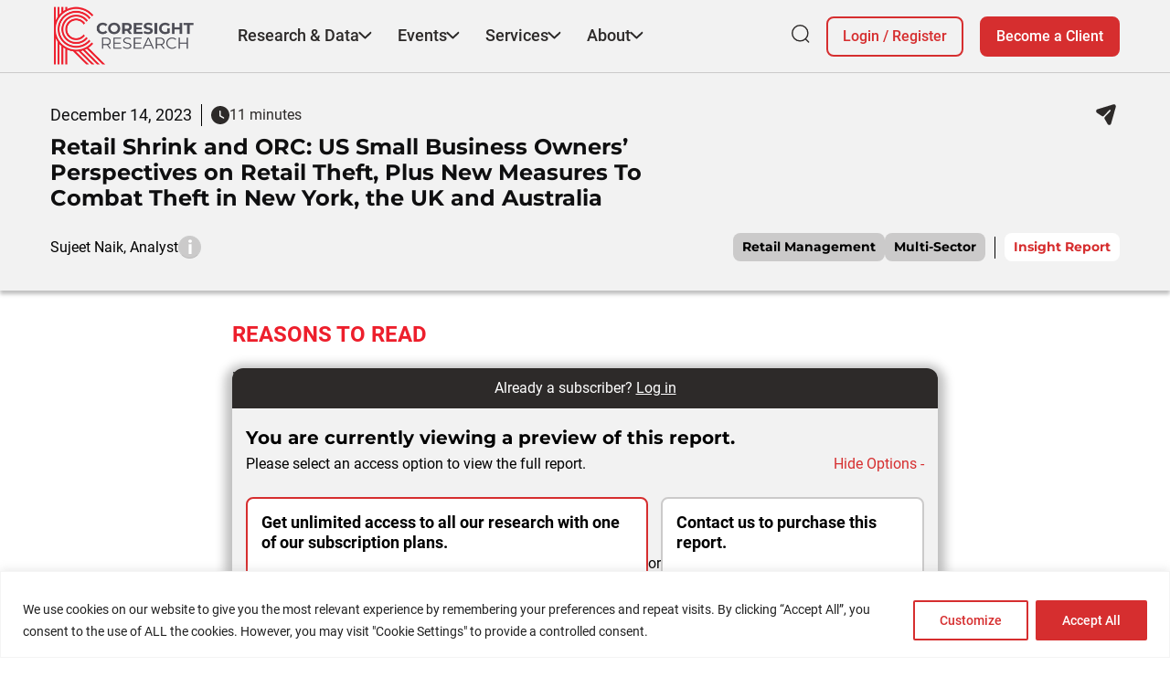

--- FILE ---
content_type: text/html; charset=utf-8
request_url: https://www.google.com/recaptcha/enterprise/anchor?ar=1&k=6LdGZJsoAAAAAIwMJHRwqiAHA6A_6ZP6bTYpbgSX&co=aHR0cHM6Ly9jb3Jlc2lnaHQuY29tOjQ0Mw..&hl=en&v=PoyoqOPhxBO7pBk68S4YbpHZ&size=invisible&badge=inline&anchor-ms=20000&execute-ms=30000&cb=tog2cqnsk0k
body_size: 48647
content:
<!DOCTYPE HTML><html dir="ltr" lang="en"><head><meta http-equiv="Content-Type" content="text/html; charset=UTF-8">
<meta http-equiv="X-UA-Compatible" content="IE=edge">
<title>reCAPTCHA</title>
<style type="text/css">
/* cyrillic-ext */
@font-face {
  font-family: 'Roboto';
  font-style: normal;
  font-weight: 400;
  font-stretch: 100%;
  src: url(//fonts.gstatic.com/s/roboto/v48/KFO7CnqEu92Fr1ME7kSn66aGLdTylUAMa3GUBHMdazTgWw.woff2) format('woff2');
  unicode-range: U+0460-052F, U+1C80-1C8A, U+20B4, U+2DE0-2DFF, U+A640-A69F, U+FE2E-FE2F;
}
/* cyrillic */
@font-face {
  font-family: 'Roboto';
  font-style: normal;
  font-weight: 400;
  font-stretch: 100%;
  src: url(//fonts.gstatic.com/s/roboto/v48/KFO7CnqEu92Fr1ME7kSn66aGLdTylUAMa3iUBHMdazTgWw.woff2) format('woff2');
  unicode-range: U+0301, U+0400-045F, U+0490-0491, U+04B0-04B1, U+2116;
}
/* greek-ext */
@font-face {
  font-family: 'Roboto';
  font-style: normal;
  font-weight: 400;
  font-stretch: 100%;
  src: url(//fonts.gstatic.com/s/roboto/v48/KFO7CnqEu92Fr1ME7kSn66aGLdTylUAMa3CUBHMdazTgWw.woff2) format('woff2');
  unicode-range: U+1F00-1FFF;
}
/* greek */
@font-face {
  font-family: 'Roboto';
  font-style: normal;
  font-weight: 400;
  font-stretch: 100%;
  src: url(//fonts.gstatic.com/s/roboto/v48/KFO7CnqEu92Fr1ME7kSn66aGLdTylUAMa3-UBHMdazTgWw.woff2) format('woff2');
  unicode-range: U+0370-0377, U+037A-037F, U+0384-038A, U+038C, U+038E-03A1, U+03A3-03FF;
}
/* math */
@font-face {
  font-family: 'Roboto';
  font-style: normal;
  font-weight: 400;
  font-stretch: 100%;
  src: url(//fonts.gstatic.com/s/roboto/v48/KFO7CnqEu92Fr1ME7kSn66aGLdTylUAMawCUBHMdazTgWw.woff2) format('woff2');
  unicode-range: U+0302-0303, U+0305, U+0307-0308, U+0310, U+0312, U+0315, U+031A, U+0326-0327, U+032C, U+032F-0330, U+0332-0333, U+0338, U+033A, U+0346, U+034D, U+0391-03A1, U+03A3-03A9, U+03B1-03C9, U+03D1, U+03D5-03D6, U+03F0-03F1, U+03F4-03F5, U+2016-2017, U+2034-2038, U+203C, U+2040, U+2043, U+2047, U+2050, U+2057, U+205F, U+2070-2071, U+2074-208E, U+2090-209C, U+20D0-20DC, U+20E1, U+20E5-20EF, U+2100-2112, U+2114-2115, U+2117-2121, U+2123-214F, U+2190, U+2192, U+2194-21AE, U+21B0-21E5, U+21F1-21F2, U+21F4-2211, U+2213-2214, U+2216-22FF, U+2308-230B, U+2310, U+2319, U+231C-2321, U+2336-237A, U+237C, U+2395, U+239B-23B7, U+23D0, U+23DC-23E1, U+2474-2475, U+25AF, U+25B3, U+25B7, U+25BD, U+25C1, U+25CA, U+25CC, U+25FB, U+266D-266F, U+27C0-27FF, U+2900-2AFF, U+2B0E-2B11, U+2B30-2B4C, U+2BFE, U+3030, U+FF5B, U+FF5D, U+1D400-1D7FF, U+1EE00-1EEFF;
}
/* symbols */
@font-face {
  font-family: 'Roboto';
  font-style: normal;
  font-weight: 400;
  font-stretch: 100%;
  src: url(//fonts.gstatic.com/s/roboto/v48/KFO7CnqEu92Fr1ME7kSn66aGLdTylUAMaxKUBHMdazTgWw.woff2) format('woff2');
  unicode-range: U+0001-000C, U+000E-001F, U+007F-009F, U+20DD-20E0, U+20E2-20E4, U+2150-218F, U+2190, U+2192, U+2194-2199, U+21AF, U+21E6-21F0, U+21F3, U+2218-2219, U+2299, U+22C4-22C6, U+2300-243F, U+2440-244A, U+2460-24FF, U+25A0-27BF, U+2800-28FF, U+2921-2922, U+2981, U+29BF, U+29EB, U+2B00-2BFF, U+4DC0-4DFF, U+FFF9-FFFB, U+10140-1018E, U+10190-1019C, U+101A0, U+101D0-101FD, U+102E0-102FB, U+10E60-10E7E, U+1D2C0-1D2D3, U+1D2E0-1D37F, U+1F000-1F0FF, U+1F100-1F1AD, U+1F1E6-1F1FF, U+1F30D-1F30F, U+1F315, U+1F31C, U+1F31E, U+1F320-1F32C, U+1F336, U+1F378, U+1F37D, U+1F382, U+1F393-1F39F, U+1F3A7-1F3A8, U+1F3AC-1F3AF, U+1F3C2, U+1F3C4-1F3C6, U+1F3CA-1F3CE, U+1F3D4-1F3E0, U+1F3ED, U+1F3F1-1F3F3, U+1F3F5-1F3F7, U+1F408, U+1F415, U+1F41F, U+1F426, U+1F43F, U+1F441-1F442, U+1F444, U+1F446-1F449, U+1F44C-1F44E, U+1F453, U+1F46A, U+1F47D, U+1F4A3, U+1F4B0, U+1F4B3, U+1F4B9, U+1F4BB, U+1F4BF, U+1F4C8-1F4CB, U+1F4D6, U+1F4DA, U+1F4DF, U+1F4E3-1F4E6, U+1F4EA-1F4ED, U+1F4F7, U+1F4F9-1F4FB, U+1F4FD-1F4FE, U+1F503, U+1F507-1F50B, U+1F50D, U+1F512-1F513, U+1F53E-1F54A, U+1F54F-1F5FA, U+1F610, U+1F650-1F67F, U+1F687, U+1F68D, U+1F691, U+1F694, U+1F698, U+1F6AD, U+1F6B2, U+1F6B9-1F6BA, U+1F6BC, U+1F6C6-1F6CF, U+1F6D3-1F6D7, U+1F6E0-1F6EA, U+1F6F0-1F6F3, U+1F6F7-1F6FC, U+1F700-1F7FF, U+1F800-1F80B, U+1F810-1F847, U+1F850-1F859, U+1F860-1F887, U+1F890-1F8AD, U+1F8B0-1F8BB, U+1F8C0-1F8C1, U+1F900-1F90B, U+1F93B, U+1F946, U+1F984, U+1F996, U+1F9E9, U+1FA00-1FA6F, U+1FA70-1FA7C, U+1FA80-1FA89, U+1FA8F-1FAC6, U+1FACE-1FADC, U+1FADF-1FAE9, U+1FAF0-1FAF8, U+1FB00-1FBFF;
}
/* vietnamese */
@font-face {
  font-family: 'Roboto';
  font-style: normal;
  font-weight: 400;
  font-stretch: 100%;
  src: url(//fonts.gstatic.com/s/roboto/v48/KFO7CnqEu92Fr1ME7kSn66aGLdTylUAMa3OUBHMdazTgWw.woff2) format('woff2');
  unicode-range: U+0102-0103, U+0110-0111, U+0128-0129, U+0168-0169, U+01A0-01A1, U+01AF-01B0, U+0300-0301, U+0303-0304, U+0308-0309, U+0323, U+0329, U+1EA0-1EF9, U+20AB;
}
/* latin-ext */
@font-face {
  font-family: 'Roboto';
  font-style: normal;
  font-weight: 400;
  font-stretch: 100%;
  src: url(//fonts.gstatic.com/s/roboto/v48/KFO7CnqEu92Fr1ME7kSn66aGLdTylUAMa3KUBHMdazTgWw.woff2) format('woff2');
  unicode-range: U+0100-02BA, U+02BD-02C5, U+02C7-02CC, U+02CE-02D7, U+02DD-02FF, U+0304, U+0308, U+0329, U+1D00-1DBF, U+1E00-1E9F, U+1EF2-1EFF, U+2020, U+20A0-20AB, U+20AD-20C0, U+2113, U+2C60-2C7F, U+A720-A7FF;
}
/* latin */
@font-face {
  font-family: 'Roboto';
  font-style: normal;
  font-weight: 400;
  font-stretch: 100%;
  src: url(//fonts.gstatic.com/s/roboto/v48/KFO7CnqEu92Fr1ME7kSn66aGLdTylUAMa3yUBHMdazQ.woff2) format('woff2');
  unicode-range: U+0000-00FF, U+0131, U+0152-0153, U+02BB-02BC, U+02C6, U+02DA, U+02DC, U+0304, U+0308, U+0329, U+2000-206F, U+20AC, U+2122, U+2191, U+2193, U+2212, U+2215, U+FEFF, U+FFFD;
}
/* cyrillic-ext */
@font-face {
  font-family: 'Roboto';
  font-style: normal;
  font-weight: 500;
  font-stretch: 100%;
  src: url(//fonts.gstatic.com/s/roboto/v48/KFO7CnqEu92Fr1ME7kSn66aGLdTylUAMa3GUBHMdazTgWw.woff2) format('woff2');
  unicode-range: U+0460-052F, U+1C80-1C8A, U+20B4, U+2DE0-2DFF, U+A640-A69F, U+FE2E-FE2F;
}
/* cyrillic */
@font-face {
  font-family: 'Roboto';
  font-style: normal;
  font-weight: 500;
  font-stretch: 100%;
  src: url(//fonts.gstatic.com/s/roboto/v48/KFO7CnqEu92Fr1ME7kSn66aGLdTylUAMa3iUBHMdazTgWw.woff2) format('woff2');
  unicode-range: U+0301, U+0400-045F, U+0490-0491, U+04B0-04B1, U+2116;
}
/* greek-ext */
@font-face {
  font-family: 'Roboto';
  font-style: normal;
  font-weight: 500;
  font-stretch: 100%;
  src: url(//fonts.gstatic.com/s/roboto/v48/KFO7CnqEu92Fr1ME7kSn66aGLdTylUAMa3CUBHMdazTgWw.woff2) format('woff2');
  unicode-range: U+1F00-1FFF;
}
/* greek */
@font-face {
  font-family: 'Roboto';
  font-style: normal;
  font-weight: 500;
  font-stretch: 100%;
  src: url(//fonts.gstatic.com/s/roboto/v48/KFO7CnqEu92Fr1ME7kSn66aGLdTylUAMa3-UBHMdazTgWw.woff2) format('woff2');
  unicode-range: U+0370-0377, U+037A-037F, U+0384-038A, U+038C, U+038E-03A1, U+03A3-03FF;
}
/* math */
@font-face {
  font-family: 'Roboto';
  font-style: normal;
  font-weight: 500;
  font-stretch: 100%;
  src: url(//fonts.gstatic.com/s/roboto/v48/KFO7CnqEu92Fr1ME7kSn66aGLdTylUAMawCUBHMdazTgWw.woff2) format('woff2');
  unicode-range: U+0302-0303, U+0305, U+0307-0308, U+0310, U+0312, U+0315, U+031A, U+0326-0327, U+032C, U+032F-0330, U+0332-0333, U+0338, U+033A, U+0346, U+034D, U+0391-03A1, U+03A3-03A9, U+03B1-03C9, U+03D1, U+03D5-03D6, U+03F0-03F1, U+03F4-03F5, U+2016-2017, U+2034-2038, U+203C, U+2040, U+2043, U+2047, U+2050, U+2057, U+205F, U+2070-2071, U+2074-208E, U+2090-209C, U+20D0-20DC, U+20E1, U+20E5-20EF, U+2100-2112, U+2114-2115, U+2117-2121, U+2123-214F, U+2190, U+2192, U+2194-21AE, U+21B0-21E5, U+21F1-21F2, U+21F4-2211, U+2213-2214, U+2216-22FF, U+2308-230B, U+2310, U+2319, U+231C-2321, U+2336-237A, U+237C, U+2395, U+239B-23B7, U+23D0, U+23DC-23E1, U+2474-2475, U+25AF, U+25B3, U+25B7, U+25BD, U+25C1, U+25CA, U+25CC, U+25FB, U+266D-266F, U+27C0-27FF, U+2900-2AFF, U+2B0E-2B11, U+2B30-2B4C, U+2BFE, U+3030, U+FF5B, U+FF5D, U+1D400-1D7FF, U+1EE00-1EEFF;
}
/* symbols */
@font-face {
  font-family: 'Roboto';
  font-style: normal;
  font-weight: 500;
  font-stretch: 100%;
  src: url(//fonts.gstatic.com/s/roboto/v48/KFO7CnqEu92Fr1ME7kSn66aGLdTylUAMaxKUBHMdazTgWw.woff2) format('woff2');
  unicode-range: U+0001-000C, U+000E-001F, U+007F-009F, U+20DD-20E0, U+20E2-20E4, U+2150-218F, U+2190, U+2192, U+2194-2199, U+21AF, U+21E6-21F0, U+21F3, U+2218-2219, U+2299, U+22C4-22C6, U+2300-243F, U+2440-244A, U+2460-24FF, U+25A0-27BF, U+2800-28FF, U+2921-2922, U+2981, U+29BF, U+29EB, U+2B00-2BFF, U+4DC0-4DFF, U+FFF9-FFFB, U+10140-1018E, U+10190-1019C, U+101A0, U+101D0-101FD, U+102E0-102FB, U+10E60-10E7E, U+1D2C0-1D2D3, U+1D2E0-1D37F, U+1F000-1F0FF, U+1F100-1F1AD, U+1F1E6-1F1FF, U+1F30D-1F30F, U+1F315, U+1F31C, U+1F31E, U+1F320-1F32C, U+1F336, U+1F378, U+1F37D, U+1F382, U+1F393-1F39F, U+1F3A7-1F3A8, U+1F3AC-1F3AF, U+1F3C2, U+1F3C4-1F3C6, U+1F3CA-1F3CE, U+1F3D4-1F3E0, U+1F3ED, U+1F3F1-1F3F3, U+1F3F5-1F3F7, U+1F408, U+1F415, U+1F41F, U+1F426, U+1F43F, U+1F441-1F442, U+1F444, U+1F446-1F449, U+1F44C-1F44E, U+1F453, U+1F46A, U+1F47D, U+1F4A3, U+1F4B0, U+1F4B3, U+1F4B9, U+1F4BB, U+1F4BF, U+1F4C8-1F4CB, U+1F4D6, U+1F4DA, U+1F4DF, U+1F4E3-1F4E6, U+1F4EA-1F4ED, U+1F4F7, U+1F4F9-1F4FB, U+1F4FD-1F4FE, U+1F503, U+1F507-1F50B, U+1F50D, U+1F512-1F513, U+1F53E-1F54A, U+1F54F-1F5FA, U+1F610, U+1F650-1F67F, U+1F687, U+1F68D, U+1F691, U+1F694, U+1F698, U+1F6AD, U+1F6B2, U+1F6B9-1F6BA, U+1F6BC, U+1F6C6-1F6CF, U+1F6D3-1F6D7, U+1F6E0-1F6EA, U+1F6F0-1F6F3, U+1F6F7-1F6FC, U+1F700-1F7FF, U+1F800-1F80B, U+1F810-1F847, U+1F850-1F859, U+1F860-1F887, U+1F890-1F8AD, U+1F8B0-1F8BB, U+1F8C0-1F8C1, U+1F900-1F90B, U+1F93B, U+1F946, U+1F984, U+1F996, U+1F9E9, U+1FA00-1FA6F, U+1FA70-1FA7C, U+1FA80-1FA89, U+1FA8F-1FAC6, U+1FACE-1FADC, U+1FADF-1FAE9, U+1FAF0-1FAF8, U+1FB00-1FBFF;
}
/* vietnamese */
@font-face {
  font-family: 'Roboto';
  font-style: normal;
  font-weight: 500;
  font-stretch: 100%;
  src: url(//fonts.gstatic.com/s/roboto/v48/KFO7CnqEu92Fr1ME7kSn66aGLdTylUAMa3OUBHMdazTgWw.woff2) format('woff2');
  unicode-range: U+0102-0103, U+0110-0111, U+0128-0129, U+0168-0169, U+01A0-01A1, U+01AF-01B0, U+0300-0301, U+0303-0304, U+0308-0309, U+0323, U+0329, U+1EA0-1EF9, U+20AB;
}
/* latin-ext */
@font-face {
  font-family: 'Roboto';
  font-style: normal;
  font-weight: 500;
  font-stretch: 100%;
  src: url(//fonts.gstatic.com/s/roboto/v48/KFO7CnqEu92Fr1ME7kSn66aGLdTylUAMa3KUBHMdazTgWw.woff2) format('woff2');
  unicode-range: U+0100-02BA, U+02BD-02C5, U+02C7-02CC, U+02CE-02D7, U+02DD-02FF, U+0304, U+0308, U+0329, U+1D00-1DBF, U+1E00-1E9F, U+1EF2-1EFF, U+2020, U+20A0-20AB, U+20AD-20C0, U+2113, U+2C60-2C7F, U+A720-A7FF;
}
/* latin */
@font-face {
  font-family: 'Roboto';
  font-style: normal;
  font-weight: 500;
  font-stretch: 100%;
  src: url(//fonts.gstatic.com/s/roboto/v48/KFO7CnqEu92Fr1ME7kSn66aGLdTylUAMa3yUBHMdazQ.woff2) format('woff2');
  unicode-range: U+0000-00FF, U+0131, U+0152-0153, U+02BB-02BC, U+02C6, U+02DA, U+02DC, U+0304, U+0308, U+0329, U+2000-206F, U+20AC, U+2122, U+2191, U+2193, U+2212, U+2215, U+FEFF, U+FFFD;
}
/* cyrillic-ext */
@font-face {
  font-family: 'Roboto';
  font-style: normal;
  font-weight: 900;
  font-stretch: 100%;
  src: url(//fonts.gstatic.com/s/roboto/v48/KFO7CnqEu92Fr1ME7kSn66aGLdTylUAMa3GUBHMdazTgWw.woff2) format('woff2');
  unicode-range: U+0460-052F, U+1C80-1C8A, U+20B4, U+2DE0-2DFF, U+A640-A69F, U+FE2E-FE2F;
}
/* cyrillic */
@font-face {
  font-family: 'Roboto';
  font-style: normal;
  font-weight: 900;
  font-stretch: 100%;
  src: url(//fonts.gstatic.com/s/roboto/v48/KFO7CnqEu92Fr1ME7kSn66aGLdTylUAMa3iUBHMdazTgWw.woff2) format('woff2');
  unicode-range: U+0301, U+0400-045F, U+0490-0491, U+04B0-04B1, U+2116;
}
/* greek-ext */
@font-face {
  font-family: 'Roboto';
  font-style: normal;
  font-weight: 900;
  font-stretch: 100%;
  src: url(//fonts.gstatic.com/s/roboto/v48/KFO7CnqEu92Fr1ME7kSn66aGLdTylUAMa3CUBHMdazTgWw.woff2) format('woff2');
  unicode-range: U+1F00-1FFF;
}
/* greek */
@font-face {
  font-family: 'Roboto';
  font-style: normal;
  font-weight: 900;
  font-stretch: 100%;
  src: url(//fonts.gstatic.com/s/roboto/v48/KFO7CnqEu92Fr1ME7kSn66aGLdTylUAMa3-UBHMdazTgWw.woff2) format('woff2');
  unicode-range: U+0370-0377, U+037A-037F, U+0384-038A, U+038C, U+038E-03A1, U+03A3-03FF;
}
/* math */
@font-face {
  font-family: 'Roboto';
  font-style: normal;
  font-weight: 900;
  font-stretch: 100%;
  src: url(//fonts.gstatic.com/s/roboto/v48/KFO7CnqEu92Fr1ME7kSn66aGLdTylUAMawCUBHMdazTgWw.woff2) format('woff2');
  unicode-range: U+0302-0303, U+0305, U+0307-0308, U+0310, U+0312, U+0315, U+031A, U+0326-0327, U+032C, U+032F-0330, U+0332-0333, U+0338, U+033A, U+0346, U+034D, U+0391-03A1, U+03A3-03A9, U+03B1-03C9, U+03D1, U+03D5-03D6, U+03F0-03F1, U+03F4-03F5, U+2016-2017, U+2034-2038, U+203C, U+2040, U+2043, U+2047, U+2050, U+2057, U+205F, U+2070-2071, U+2074-208E, U+2090-209C, U+20D0-20DC, U+20E1, U+20E5-20EF, U+2100-2112, U+2114-2115, U+2117-2121, U+2123-214F, U+2190, U+2192, U+2194-21AE, U+21B0-21E5, U+21F1-21F2, U+21F4-2211, U+2213-2214, U+2216-22FF, U+2308-230B, U+2310, U+2319, U+231C-2321, U+2336-237A, U+237C, U+2395, U+239B-23B7, U+23D0, U+23DC-23E1, U+2474-2475, U+25AF, U+25B3, U+25B7, U+25BD, U+25C1, U+25CA, U+25CC, U+25FB, U+266D-266F, U+27C0-27FF, U+2900-2AFF, U+2B0E-2B11, U+2B30-2B4C, U+2BFE, U+3030, U+FF5B, U+FF5D, U+1D400-1D7FF, U+1EE00-1EEFF;
}
/* symbols */
@font-face {
  font-family: 'Roboto';
  font-style: normal;
  font-weight: 900;
  font-stretch: 100%;
  src: url(//fonts.gstatic.com/s/roboto/v48/KFO7CnqEu92Fr1ME7kSn66aGLdTylUAMaxKUBHMdazTgWw.woff2) format('woff2');
  unicode-range: U+0001-000C, U+000E-001F, U+007F-009F, U+20DD-20E0, U+20E2-20E4, U+2150-218F, U+2190, U+2192, U+2194-2199, U+21AF, U+21E6-21F0, U+21F3, U+2218-2219, U+2299, U+22C4-22C6, U+2300-243F, U+2440-244A, U+2460-24FF, U+25A0-27BF, U+2800-28FF, U+2921-2922, U+2981, U+29BF, U+29EB, U+2B00-2BFF, U+4DC0-4DFF, U+FFF9-FFFB, U+10140-1018E, U+10190-1019C, U+101A0, U+101D0-101FD, U+102E0-102FB, U+10E60-10E7E, U+1D2C0-1D2D3, U+1D2E0-1D37F, U+1F000-1F0FF, U+1F100-1F1AD, U+1F1E6-1F1FF, U+1F30D-1F30F, U+1F315, U+1F31C, U+1F31E, U+1F320-1F32C, U+1F336, U+1F378, U+1F37D, U+1F382, U+1F393-1F39F, U+1F3A7-1F3A8, U+1F3AC-1F3AF, U+1F3C2, U+1F3C4-1F3C6, U+1F3CA-1F3CE, U+1F3D4-1F3E0, U+1F3ED, U+1F3F1-1F3F3, U+1F3F5-1F3F7, U+1F408, U+1F415, U+1F41F, U+1F426, U+1F43F, U+1F441-1F442, U+1F444, U+1F446-1F449, U+1F44C-1F44E, U+1F453, U+1F46A, U+1F47D, U+1F4A3, U+1F4B0, U+1F4B3, U+1F4B9, U+1F4BB, U+1F4BF, U+1F4C8-1F4CB, U+1F4D6, U+1F4DA, U+1F4DF, U+1F4E3-1F4E6, U+1F4EA-1F4ED, U+1F4F7, U+1F4F9-1F4FB, U+1F4FD-1F4FE, U+1F503, U+1F507-1F50B, U+1F50D, U+1F512-1F513, U+1F53E-1F54A, U+1F54F-1F5FA, U+1F610, U+1F650-1F67F, U+1F687, U+1F68D, U+1F691, U+1F694, U+1F698, U+1F6AD, U+1F6B2, U+1F6B9-1F6BA, U+1F6BC, U+1F6C6-1F6CF, U+1F6D3-1F6D7, U+1F6E0-1F6EA, U+1F6F0-1F6F3, U+1F6F7-1F6FC, U+1F700-1F7FF, U+1F800-1F80B, U+1F810-1F847, U+1F850-1F859, U+1F860-1F887, U+1F890-1F8AD, U+1F8B0-1F8BB, U+1F8C0-1F8C1, U+1F900-1F90B, U+1F93B, U+1F946, U+1F984, U+1F996, U+1F9E9, U+1FA00-1FA6F, U+1FA70-1FA7C, U+1FA80-1FA89, U+1FA8F-1FAC6, U+1FACE-1FADC, U+1FADF-1FAE9, U+1FAF0-1FAF8, U+1FB00-1FBFF;
}
/* vietnamese */
@font-face {
  font-family: 'Roboto';
  font-style: normal;
  font-weight: 900;
  font-stretch: 100%;
  src: url(//fonts.gstatic.com/s/roboto/v48/KFO7CnqEu92Fr1ME7kSn66aGLdTylUAMa3OUBHMdazTgWw.woff2) format('woff2');
  unicode-range: U+0102-0103, U+0110-0111, U+0128-0129, U+0168-0169, U+01A0-01A1, U+01AF-01B0, U+0300-0301, U+0303-0304, U+0308-0309, U+0323, U+0329, U+1EA0-1EF9, U+20AB;
}
/* latin-ext */
@font-face {
  font-family: 'Roboto';
  font-style: normal;
  font-weight: 900;
  font-stretch: 100%;
  src: url(//fonts.gstatic.com/s/roboto/v48/KFO7CnqEu92Fr1ME7kSn66aGLdTylUAMa3KUBHMdazTgWw.woff2) format('woff2');
  unicode-range: U+0100-02BA, U+02BD-02C5, U+02C7-02CC, U+02CE-02D7, U+02DD-02FF, U+0304, U+0308, U+0329, U+1D00-1DBF, U+1E00-1E9F, U+1EF2-1EFF, U+2020, U+20A0-20AB, U+20AD-20C0, U+2113, U+2C60-2C7F, U+A720-A7FF;
}
/* latin */
@font-face {
  font-family: 'Roboto';
  font-style: normal;
  font-weight: 900;
  font-stretch: 100%;
  src: url(//fonts.gstatic.com/s/roboto/v48/KFO7CnqEu92Fr1ME7kSn66aGLdTylUAMa3yUBHMdazQ.woff2) format('woff2');
  unicode-range: U+0000-00FF, U+0131, U+0152-0153, U+02BB-02BC, U+02C6, U+02DA, U+02DC, U+0304, U+0308, U+0329, U+2000-206F, U+20AC, U+2122, U+2191, U+2193, U+2212, U+2215, U+FEFF, U+FFFD;
}

</style>
<link rel="stylesheet" type="text/css" href="https://www.gstatic.com/recaptcha/releases/PoyoqOPhxBO7pBk68S4YbpHZ/styles__ltr.css">
<script nonce="XMorxm3ZTSpSL7bW0gVgwA" type="text/javascript">window['__recaptcha_api'] = 'https://www.google.com/recaptcha/enterprise/';</script>
<script type="text/javascript" src="https://www.gstatic.com/recaptcha/releases/PoyoqOPhxBO7pBk68S4YbpHZ/recaptcha__en.js" nonce="XMorxm3ZTSpSL7bW0gVgwA">
      
    </script></head>
<body><div id="rc-anchor-alert" class="rc-anchor-alert">This reCAPTCHA is for testing purposes only. Please report to the site admin if you are seeing this.</div>
<input type="hidden" id="recaptcha-token" value="[base64]">
<script type="text/javascript" nonce="XMorxm3ZTSpSL7bW0gVgwA">
      recaptcha.anchor.Main.init("[\x22ainput\x22,[\x22bgdata\x22,\x22\x22,\[base64]/[base64]/MjU1Ong/[base64]/[base64]/[base64]/[base64]/[base64]/[base64]/[base64]/[base64]/[base64]/[base64]/[base64]/[base64]/[base64]/[base64]/[base64]\\u003d\x22,\[base64]\x22,\x22IsKEED8uw5DCunNFwq4vwq9YDVdNeG3DkMOlwpdPVzhow4vCuAHDmT7DkRgFIFVKPzQRwoBlw6PCqsOcwozCu8Kra8OLw4kFwqkmwq8BwqPDsMOHwozDssKaGsKJLhU7T2BZe8OEw4lyw5cywoMdwpTCkzIaWEJaU8K/H8KlcELCnMOWR2BkwoHCmcOzwrLCkkjDm3fCisOewr/CpMKVw4ULwo3Dn8Osw4TCrgtSNsKOwqbDlMKbw4IkX8Onw4PClcO4wp49AMOQJjzCp2EswrzCt8O4CFvDqxJiw7x/SQ5ceWzCisOETBIdw5dmwrg2cDBzTlU6w7jDlMKcwrFXwpg5Ik87YcKsGSxsPcKSwrfCkcKpScO2YcO6w7fCusK1KMO6HMK+w4MYwo4gwo7CucKTw7oxwq5Ow4DDlcKXB8KfScKXcyjDhMKZw5QxBHnCrMOQEFDDsSbDpVLCnWwBQjHCtwTDvFNNKnBnV8OMZ8O/w5J4M0HCuwtzM8KifglgwrsXw5jDpMK4IsKPwpjCssKPw7J8w7hKNsKcN2/DkMO4UcO3w77DgQnChcOGwr0iCsOCFCrCgsOXMHhwI8OWw7rCiTjDg8OEFGYIwofDqk3Cn8OIwqzDr8O1YQbDhMKXwqDCrFLCgEIMw6zDm8K3wqoPw6kKwrzCk8KZwqbDvXzDoMKNwonDmkhlwrhXw781w4nDuMKRXsKRw6o6PMOccsKkTB/[base64]/Cs8ORFHwAw580UxxOQsKuwpPCuFRzC8Oow6jCvMKTwrXDpgXCrMOlw4HDhMOfR8OywpXDjMOHKsKOwo/DhcOjw5AUfcOxwrwyw4TCkDxNwpocw4sjwo4hSDHCoyNbw5cQcMOPUsOrY8KFw41eDcKMU8K7w5rCg8O0VcKdw6XCjhApfgPCkmnDiyfCnsKFwpF0wpM2wpEuE8KpwqJ0w4hTHXLCscOgwrPClcOgwofDm8O/wrvDmWTCucKBw5Vcw4gkw67DmETClynCgCoOdcO2w4Fpw7DDmivDmXLCkTYRNUzDqn7Ds3Qxw5MaVX7CtsOrw7/DjMOvwqVjDsK4csOBCcOmcMKCwqM5w5geIcOyw7guwqnDiFAqPcONeMOuMcK6Dz7ChcKaGxnCmcKNwobCg3TCqmkeBMO3wq3CnCATcTRHwpDCg8Okwqgew6c3wp/CvGMTw7/Dg8OKwpg6ACjDhsKLG2FYP1vDlcK5w6Ucw5FHFcObdzjCqUIUZsKJw5nCiGpVMGc6wrbCqi9TwqMXwqzCo0XDoV1LF8KiYmPDn8KPwrkcSBnDlAHCtRhAwrfDlsKVd8Oww4Y9w7TCvcKDF1gFNcOrw4zCkMKJYcOlWWPDrlcIP8Kew7nCuxR6w50/wpIRX2PDo8O4Xk7DpmdUWsO7w7osUFbCuwrDjsKTw4jDiEjCo8KMw7VNwpTDsD5ZMERGEHxWw7EFw6LCvxjCuyrDl0J6w61CdUAiAzTDo8OqKMOww6gjDgZnPx/DuMKOaE9La2MOZMO8eMKGNxx5QTrCu8OGXMKkBHdNVDx+ZgAxwp/DsjNfI8K/wrTCn3XCsCpxwpwIwq4iKn80w5DCqmTCv3vDssKaw7tuw6QNLcOyw5cwwqHClMOwIkfDkMKsSsK7J8Oiw7bCvsOTwpDCsiHDl244VBzDkidcVDrCicOuw41vwqXDv8KXw43DiiYkw6sjCFLDv299wpnDoCXDjEFhw6bDiVvDmQ/[base64]/bsOTw6XDsHvDgMKZGcKXcRrCsizDuFgHwpZQw7jDnErCoEjClcKZe8OjTz7DgcOBC8K/fsOwGS7CsMO/wpzDvHFoL8OUOMKZw6rDnxfDlMO5wr7CrsKXasKww6LCgMOAw5fDoz4GFsKDYcOGKyIobsOJbgbDrxDDpcKKWMKXbMKOwpzCpcKJGQfCkMKUwpvCkxJkw73Cn18ZdsOyeQJ6wpXDnSvDscKAw6rCjMOcw4QeOMOLw6zCq8KABcOGwoocwr3DqsK/[base64]/Om4/wptKwqDCt3bDhBM9w7d3JBIbc8K1FMOKw53DpMOHZQrCjcK+YcOlw4cqV8K0wqcPw73Di0QwZ8KXJSpEUMKvw5BPwpfDnRfDlXVwdGLCj8KVwqUowrvChWLCs8KiwppSw4BYfyfCjhMzwo/CiMKtScKJw6Fsw4sOX8O5fUMhw4DCmifCosOowpkwdn52cB7CkSPCvDMRwq/[base64]/Dl8OhPMKDEsK7w4AEw7gcw5LCoUNTG8OHwqoyb8OWw5DCu8OwL8OqeTzDssKlDybCvsOjPMO6w5bDl2HCusKWwoPDqn7Cs1PCvlHDhG51wrMJw50JfsO/wrwQVz55wq/Drg7Do8OVScKbMl3DkcKpw5bCuEcJwrZ0JcOzw688w7FgNcOudMOYwpNdAkwGJMOxw4VLacK+w6HCv8OQJsOhAcOCwr/CkHVuEVUIw61deXTDsjjDtEFuwrLDhh9SYMOQwoPDs8Odwpckw5PCrXUDT8KtdsOAwpFaw7/DlMOlwozChcK/w5jCjcK5SmvCtF8lUsOGJw1yc8O7Z8KpwrbDq8Kwdg3CsC3DmyTClU56wrV4wowuGcOOw6vDnUo3Y0Vsw5h1Gx9jw43Cjkllwq0XwoR8w6VsXMOLPWo9w47DuV/CvsOVwrfDtMOIwoxUJwfCqF05w7zCusO7wooLwq8owrPDlGjDqUvCo8O6e8KHwpQbe1xYWcOlecKwaCBlVCVAX8OqFMOjXsO5woBFBCsuwoPCjsO1cMKLB8Oqwo/DrcKfwpvCvxTDoVARXMOCcsKZOcOxBsORPcKvw7wWw6EKwpHDqsK3fBRNI8Ksw7bDpSvDrlx8OMOtJT8eOE7DgmMROETDl3/Dm8OPw4/[base64]/DvsO7NsKNwqQIOSp1w4nDnGDCpRPDhcKWRAjDtV9ywrkAGMKpw40uw7NERsOzMMOiVC8XLhQAw6kcw7/DvB7Dq3Yfw63CuMOKbiM/[base64]/Oz/Cl1NZSMOqwrZ4wpzCjwpfwoV2w6I1WMKVwpZhwqHDhsKvwrgTalPCv3fCrcOMaFPCq8KjH1PCmsKCwroeZnUtO1t+w7sLR8K8H31vLXUaZ8OMK8K1wrcpQCPDpkBBw4gFwrx6w7bCkEXCocO/[base64]/w50xw5ZGw59tO8OIAA/DunZTMcK7w7IufypEwolZN8Kzw61lw5bCs8OvwqVIU8OywqADE8K+wpnDssKlw7jCuWlywrzCsGs3HcKXd8KcYcK4wpZywrZ5wppPbEnDuMONL1DCpcKQAmt/w5fDijgkeTHChsOIw5cEwrU0MQlwcMORwpPDl3nCnMOvU8KWHMK2L8OhJlbCkcO1w6nDlXQ8w7DDj8K4wp/DuR52wpzCrsKrwpZgw41vw6PDkks0FUXCi8OpW8OVw7B/w4/DhgHCjnkDw7RSw5DCrRvDrAtHA8OEI2jDlcK8KifDlgQ0DsKFwrPDs8OnVcKgJjZCw6xjf8KXwoTCqsKww6PCpsKhRhgMwrfChzFzCsKJw73CliwZLQfDsMK/woAow43DpR5IP8Kyw7jCgRPDtUFowrzDh8OHw7zDu8Otw7lCZsOhXnAnS8OjaXZHOD9Yw4nCrwNSwqoYwpkVwpPDg0JSw4bCphppwrJJwq1HRizDtcKnwphuw5t0YgZAw7U6w5DCvMKZZFl2BzHDlnDClcKnwoDDpR8dw5oiw5HDhjfDvsKwwo/DhERvw4Yiw5IAc8O/w7rDmTLDi1YXSH1Qwr/CgxzDtjfChUlZwqXClQ7CnWktw7sLw6vDr1rCnMKecsKRwrfDl8Ouw4o0LTlrw5VnMMKvwprCmmnCtcKowrINwrfCrsOow5DCuwlCwpXDlg5sEcO7MQ5TwpfDqcOZwrbDsA1FIsK/B8ONwp5ZdsO7bXIfwo9/[base64]/[base64]/CtMKYeGgxwpnDpk/CtD7CqXLDqsO8wrx0wrnDhsOiw7h0OS5dFMKgVm8sw5HCrVAvNgJjVcK3BcOOw4zDrycKwp/DryJ/w6TDlsKRw5tVwqzDqzDChnXDq8KMT8KTLcOow7ojw6MvwqvCi8Oxbl1vcTbCisKEw7tPw5PCsScew75kbcOCwr7Dg8KqRMK6wqzCk8KEw40PwohZO1d4wrYbIFLDl1HDnMO7IFPCkW3Dth5HPsOCwp3DpHwzwovCjcKiA0Bsw5/DgMOYZsKHCw3DkkfCvAwMwoV9aC7CjcOBwpcIYHbDmxjDmMOAK0HDocKQFAF+I8KeHDFOwr/DuMOaYWNVw715QHkMw7cOWD/[base64]/w6XChsKKDcKyw5/[base64]/[base64]/AB7CmjPChyXDn3sWFMK6Yi3ClMK8w5JmwqYCM8KFw6rCmGrDgcOhLxjDrGAeVcKyLMKDZXnCozvDryPDoAkzZMKfw67Ct2B+OUpoeRxKd21iw6p8GQzDhw/[base64]/DiGDCrT7CncK9w7FZwpHDtsKBwp3Ci2NzesOHwq7DnMKLwrVHHmTDlsKyw6MXY8O/w77CjsOSwr/[base64]/CiMOVw4fChjbCk13DjsKcwps4w4Irbjo9w67CsifDvsK1wqpqw4bCusOqaMKxwq0Iwoxlwr/CtVPChsOFEFTDn8OKw4DDucOcQMKOw4Frwq1EQWY9dzcpGG/[base64]/DtcKIRzLCrsOqwoPDv3zCl8O4KsOSeMOeVMK3w7fCqsOPPcO6wqp6w5tGPMO1wrpNwqsPYld3wp1Cw4rDicKIwqR0woXDscOAwqtGwoHDkXXDlMOZwqTDrXsRf8Kjw6fDh3RBw4RhWMKmw70QKMK1ESdZwqUCecOZD0sMw6Y0wrtmwqlEMDR1IkXDrMOpUV/Ckgsjwr/DuMKiw6DDsFzDkGrCm8Klw6knw5rChkU7BsO9w5Miw4PCmTzCjwDDlcOsw4nCmUnCscOGwprDhU3DpMOpwq3CvsKlwrvDq3EHcsO0w6gvw5XCtMKfWkbCisOjEmLDvCfDohsgwpbDgAPCtlbDu8KLOG/Co8K1w79KU8K8FwIxHBbDngEqw6Z7KRnCh2DDusOzw78Dwoxaw6NJP8OawrhBC8Knwr1/RWURwqHDusK6IsOvdGQ/wodfGsKMwo5EYg1cw7nCm8KgwpwOZ1/CqMOjGMORwrfCk8Kuw6rDsjLDtcKwAB/CqXHCmkbCnmBSNsOywr7Cuz7CryceQRHDuxE2w5XDqsOYIUIhw6xWwooUwp3DosOXw6wdwpcEwpbDosKCC8OJWcK/H8KywofCo8KuwqA/ZcOvUU5Ow4DCscOEawZ1LWA4fmR8wqfCk2k3QycuRXzDmWrDkRTDqEYRwq/CvG8Ow5fClhjCnMOZw6NFXCcGNsKaDHzDv8KOwqgyQQ3CuygLw4PDj8O+XMOyJyHDng4SwqQDwokjc8OaK8OMw4DCssOgwrNHNR9yS0fCkzrDpibDqsOqwoUCTsKiwoDDgHQ3NVvDkx3DjcODwq/CpSo/[base64]/w5VFYcOuQQLDg8OdM8KGw4RIw6MzGSfDr8OdTsK3cl/[base64]/[base64]/w7zDvVnCh3INw7fDvhkqwrkAwr0sBMK2woF8L2/DtMOfw4J/BwhpCcOxw7HDln4ULh3DlwzCpMOmwpxvw5nDmwrClsOQScOmw7TChcOvw6wHwptGw6TCn8OPwqtqw6Fywq/CqsOMDsOpZsK3VVoSNsOFw4TCmsOVEsKWw7nCkUHDu8KGEV3DoMOFVB1AwrYgZMO/b8OPf8OpOcKSwofCqS5Yw7ZCw6wXwqcTw6/ChsOIwr/Dj0rDsFHDtnoUScOWasKcwqN9w4fCgyTDtcO+FMOnwpYYcxUFw5MTwpQcasKzw4UNZyQWw57DgwwSScKfX0HCi0duw6s5KS/[base64]/w4B4w6xpw4RGAMKqG2TCqMOjwqDDlsOqJsKPw5zDgnACXsONX1TDgVBIV8OWJsOKw7R0BG1zwq8Kwp/[base64]/Cv1vDqsK0AlTCpC7Do8Kewp9FQ2VqKwzCrsOyHsKgeMK+TcKdw4kdwrjCscOtIsONwr5ZHcOKPF7DqT5LwojDt8Oaw4khw7PCjcKDw6gqVcKOOsKQPsKcW8OUHwjDsCpJw5hgwobDlmRVwqTCscKfwozDnTkresObw7cZRkcGw5o6wrwPB8KUacKKw7LCqgY1cMKRCn/[base64]/GMO1UcOXw6t+wqNew5XDk8KiVMKxwqtHJjQkSsKNwoF6FRASbwd9wrTDiMOWG8KUa8KaMi7CoX/CosKbH8OXLEdwwqjCqsOSWMKjwoIjDsOAEGbCrsOow6XCp1/CqDh3w6nCpsOAw5EbPEtSE8ONfhvCr0LCgkclw47DvcO1w5TCoADDoXECPR9kG8OTwq0nNsO5w49nwo9NNcKJwrHDmMORw5Urw4nDgQRQAzDCq8Okw6cFU8Kmw7HDgcKFw7zCv1A5wp9GfSU8W3MGw4dQw5MtwolefMKnTMO9w6bDrBtfDcO6w63DrcOVAAdZw6/CsXzDrGvDi0LDpcK/ZFVaK8OfF8KxwoJ+w5TDg1DCr8O5w5LCvMKBw4w2UUFoVsODcw3Ck8OJLwdjw5VGwqHCr8O3w7XCvsOFwr3Cgix3w43ChMK/wp56woXDmQpQwrLDo8Kmw7Bsw4hMF8K2A8KUw5nDiUdyci14wrLDoMKQwrHCiX7Dsn/DgizCkVvCiwnDu0wawpozQnvChcK5w4XChsKKwoBjAR/CuMK2w7bComh/JMKOw4PCnHp4wrVwQ3w8woACBEDDglsRw5INIHxGwpjCvXgjwrVjPcKydBbDhU7CmsKXw53CisKGJMKVwrpjwo/CocK3wp88BcOJwqHDgsK5GsKrQzHDu8OkJlzDsmZiHcKNwrzDn8OoWsKWTcK2w4jCgGfDjzXDtRbCgTPChsOFFBEOw61OwrbDucO4B3/DoHPCsX0gw7vCmsKfN8Odwr8hw6BxwqLCtcOUTcOiUR/CmsKSw5zChFzDo0/CqsKkw5tiXcOaQ0w3csKYDcOaEMKZO2QaPMKPw4N3SSTDl8OaacKgwowcwrEJNG1hw4cYwpzDv8KOWcKzwrIuwqzDs8KbwofDvEYEZMOzwpnCpGHCmsOBw51Pw5howpDCvsKPw5fCsjZ/wrBEwptTw6TCjxzDhSFKbVNgOsKLwosyR8K4w5LDkVrDr8Oew5JKY8OocnDCtsKtHBIcVCcOwq9nw59hU1vCp8OKIFDCsMKqKVZiwrE8EcKKw4rCsSXCi3fCqCjDi8K2wrrCpMO5bMK7SCfDn0hWw5gJVMKgw7tqw65QE8OgBgzCrMKbScKvw4bDicK/dXoeL8KfwqTDn0hpwoTCgRHDmsOrEsOBSS/DiB3DgyzCgsOJBEXDgCUbwo9zAWtIC8O/w6N4LcKaw6XCok/Cj3TCo8KBwqPCpQVZw6PCvF1bacKCwqvDrA3DmBBZw6XCuWQAw7rCt8K5ZcOITMKrw7zCjFxJeCTDvVtywrt0eRjCkQwbwo7ClMO/[base64]/[base64]/Ci8K2wrDCjMKbFTzCrWzCvkrCtsO5NlzDtV8lLQrCqhBNw47DqsOJAhTDqRY9w5PCqcKow7TClMK3SCJNXis2HsKbw7l8ZMKoOWAkw48Iw4rCkgHCh8O/w58/aFRswrt7wpplw6zDlhfCrMOiw4c/wrckw4/DrHcPGGDCgT3CgGpnIjI+SsK0wo41VsKQwpbCucKpUsOWwp7CkMOSNS5TOC3ClsKuwrIxfUDDmnw8OzsBGMOVPx/CqMK1wrA4YzkBT1fDrsK/KMKgGMKRwrjDtsOiHGTDunPDpDcEw4HDqsOkX0nCsTYGTWPDpCk2wrUdEcO4DxzDvxnDn8KKf0wMOXTCvwcIw64/e2Avwox4wpY2dhXDhsO1wq/Cn20sd8KpHMK6S8KwbEENH8KUP8KLwrAOw6vCgx16FD/DjWM4BsOKA1l/ByBiBGcrCRHCnlnDmTfCiRg2w6UTw4grGMKyJGluMcOqw6/Cs8OPw7PCkWZ4w5gwbsKRd8OoYFLCmlZxw69QAjHDhizCtcKpwqDDnXoqEyTCgGtwUMOyw60FPWI7CklgFUFBKCrCp3zCl8KEMB/[base64]/[base64]/Cqy41ZsOxEsOnwrXDuyLDrMKdWTzDsBjCo0MgScK3worChyTCsSjCj3DDiU3Cj1PCpUExXWDDkcO6XsONwrXDhcO7QQVAw7TDkMO0w7coEEhObsKQwoQ5GsO/[base64]/[base64]/DrkvCng3Dk8K8a8OawrnDvg9bwqd+H8KABwXDvMOIwp5DOE5zw5sKwplBb8OwwoMrLWvDjxc5wpkxwoc5UTwBw6fDj8Osb3/CqSzCgcKNe8OjS8KKOypTccK9wpLChsKSwo4sZ8K2w6pDKhwBcAfDhcKIwo5Pwr8sPsKew4oDIWtxCCTDpTlfwo/CrsKfw7LCo0kbw6I0KhbDisKkH2Qpwq3CksK9Cj9faj/DhcKdwoB1wrTDlsKnIkM3wqBDesOrXsKXaiTDiwEdw5Raw6zDgcKYBsODWzcJw7TCsEtFw5PDhcOkwrjCjmYhYyLCgsKEw4p/[base64]/wqLCtMOIwqMZF8Kzw4p5IsKGwogiPsKCwr7Cr8KMQMO6GMOxwpPCg1nDgcKfw58BXMO7NsKbfcOEw7fCg8OTOsOsdDvDszklwqFuw7/Do8OIAsOoBsK9O8OVFy9cWAPCkgfChMKcNAlAw6xxw7zDg1VhG1fCsAdUd8OHF8OXw7zDiMOtwq/[base64]/DpWJzf1nClxpBw5fCucKjWsOFw4LDmMOUNMKXw6BvfsOEQsKYIcKXOmwCwpdHw7VGwoBLwoXDsnpMw7JlFmDDgHBnwoXDvMOoNR4DQ1JtHR7DosOjwr/Dngh4wrkAIklrIiMhwqpnaQEwL30jMn3Csiprw7HDoQLCncKVw6rDv2VtLBYawqTDjSbCl8OXw6kew55Pw73CjMOWwrswfjrCtcKBwpYrwrphwonCicK4w6HCmXRvVWNDwqlDT1I4WjfDo8KUwp5ecENbVUgnwp3Csk/DlGLDgG3CtSHDqsK8WzoSw5LDowNYw5rDi8O/CjnDq8ODccKtwqJPW8Kaw4ZgGjvDllLDvX/DhER+wq9dw6YhQ8KBw7kKwrZ5Eh53wrXCqTXDikgww6J+cTfCnMONUSwYwoN0UsKJV8O8wrDCqsOPQ14/woAlwpN7AsOlw6ZuP8KBw7kMT8K1wpseO8O5wrkjGcKCGcOfIsKNDcOda8OCZynCgsKew4pnwprDsB/CpG3DhcKiwqIxWVMoaX/Cv8OEw4TDsA/[base64]/DiExrwrFhA3PDmMOPwqJZVMKJwoE9SWVUw4FMwocwX8OOORbDhEpocsOLWDgWasKmw6wSw4DDisO9WzLDkCfDnBbCjMOoPAfCocOjw6XDpCHCucOuwp7DqgpXw4PDmsKiFQN+wpoWw6UNIQ7Dsnp3IMOVwpBOwrrDkTFDwqN1eMOrTsKHwrTCpcOBwr/Cn18xwq5dwofCpMOuwrvDjUbCgMO+ScKSw7/CgzBtDXUQKBfCh8KLwo9Bw5B6woxmOcKhP8O1woDDmDHDiDUTw4F9LU3Dn8KUwrVyfmZNA8KMw4gmR8ODE2pnw69BwoVZVH7DmMOpw4XDqsK5cyEHw47DscKaw4/DgxDDszfDqSrClMKQw4Zgw7hnwrLDnU/DnTRHwpF0NADDlsOoNhrDssKDCjHCicObeMKuXzzDsMKOw4/[base64]/CmwttwoFNO8OUwpTCpsKQV8O/wpfCssOPw6xDOjDDksKawrfCp8OIR3XDjFN9wqTDiwEGw5/Cql/CtkNZVFZXQcOVent0WWrDjTvCsMOAwoLCoMO0L0HCt2HCvyM8fgzCrsKNw6tHw7NPwrZ7woAldATCqHfDlcO4c8KJPsK+ey96wpLDuychw7vChkzCsMOrb8OuTj3CrsO6w63DoMKqw7NSw5TCiMOKw6LCrzZnwqUpF1/DpcKsw6fCk8K1dBANGSQbwrc+aMK8wqdFB8O1wo/[base64]/[base64]/EcK7w7DClWkFZMOzRTNBwrTDjMOZwr05wrZkw7k/wp3CtsO9X8OvDMOmwq14wr/CqV3CnMOcT3dvE8OpL8KkQHMKVG3DnMOhXMKmw4YgOsKewoVjwpVOwpFoZcKXwofCi8O2wrE9DcKEesOpdBnDmsKNwoLDncKBwqbCuXFNW8K2wr3Cqng8w4LDucOHMMOCw7/CvMOpYGwZw7zClWBTw7nDksOtcXM8DMO2QBrCpMOtwpfDtFx4IsKsUkjDqcK5Lhwmf8KlRS1mwrHCl1tSwoVdJivDvcKMwoTDhcKaw6jDmcOrX8Otw6/Ck8OPbsKKw5fDvsOfwo3DrkAPGMOGwonCo8Ozw6wKKhc6RMOQw4XDlDpxw4d+w6TCq1R6wqTDuF/CmMK4w5vDp8OCwp3CpMK1fcOWE8KiXsOAw50JwpZqw6pVw7/[base64]/DmcOsw4EcesKVw6J3esK/woPClMKVw47DtsKbwoJUw6gIV8OSwpANw6HCvzVfOcOxw5/CiC5UwpzCq8O8AiNqw6J4wr7ChMOowrsyIMKKwrgPw7nDqcO6VcODEcOhw6tOXRzDvMKrw4lYOUjDh2/CgHoLwp/CixUBwq3CgsKwF8OcJmA9wpjDqcOwJw3Dr8O9J33DgBLCsQvDiT4OcsOdFcObZsOBw4ghw5kdwrnDp8K/wr/CuXDCq8K1wqRTw7XDhl3Dv3xtNFEAJT/CucKlwokCCsK7wrh/wpYlwrpfWcK/w6fCscOTThcoOsKVwr8Cw4vChTUfKMKvbDjDgMO7HcKERMO1w5hnw49KYsO7PMKEE8OTwp/[base64]/[base64]/[base64]/B8Oww4HDqBdCw7vCj8OrOVAXw47CssO5FGXCom4Aw4pebsKuacKdw4/[base64]/w44jwqpKOFV/w6w9W8KvwrwqKBjDoideEHvCjcKlw63DmcOgw6BLN3nCkCDCmgTDqsO/AS/[base64]/eCU+w6/CrMO3IsKBRcKnw64mSMOhEcKww5ZHcMKdQw1+wp/CrMOvFjB+I8O8wpDDpjhfUnbCqsKLHcOqbCsQRmDDj8O0NxNCSHsdMsO5QG3DisONeMK/CMKAwqXCoMOxKAzChhMxw5PDhsOLw6vCi8KFZlbDhFbDiMKZwr5ERi3CssOcw4zCjcKxCMKEw7cLNFjDuCJIDwzDn8O0HwXCvkfDkh1Cwo1wWxvCin8Dw6HDniIGwrvCmMOGw7rCizXDkMKUw5FywpTDjsOgw6kzw5ERw47DmxbCksO2FUgJdsKnCBM3McO4wr/[base64]/[base64]/CtG0McMKWcxDCusOjLF99LEzDkMOXwqbCswELUsOsw6nCqCdJJ3zDjTPDoU0OwoBvDsK/w5nChsKuHGUmwpDCtWLCrBFmwrkNw7fCmEUeTTcdwoTCnsKaNsKoXCTCkXbCgcK8w5jDlG9dZMKhamrDlCHCmsO3woBCezPCi8K1RjYkKSfDt8OBwq5pw6HCjMONw63CqcO9woHCty3CvWEOGl9hwqjCpsOZJQjDmsOCwqdIwrXDpsOlwrfCosOsw5rCvcOIw6/Ci8KEDcO0T8KTwpPCjVtZw7TCvg0VZMOPKjgjH8Ocw7lIwohgwpPDpcOFGUFlwrwkRcO0wpVAw5jCsTfDmlfCg0IUwoTCrUBxw6hwO3DCslfDnsKsFMOtehoqUsKAY8O/E0zCthLCqcOXdxXDq8KbwqHCqy0vfMK+aMOhw4w2eMOYw5/Dth0tw6rDicOBMhPDqA7CtcKjw7jDkgrDhEE8TMK0HQjDtlTCsMO8w4ofSMKuVzl8b8Kpw4/CtyvDn8KyAsOcw4/[base64]/DvcKAWcKGXlzDt8K0wrRLXUDDtBzDtMK9Tgt6w6Zxw6Rxw6Now6DCt8OafsO2wqnDlsOyV1YVwoYkwq4TYMKJAX07w41NwrXCq8KTZShScsOvw6jCqsKaw7PCiCl6HcKAB8Oceid7C0DDmU5Fw6vDq8OBw6TCm8OYw6/CgsKEwrA0worCsAcswrp8GBhUZcKEw4rDminCgQfCszdqw6DClsO0UUbCvRR6dEvDq3bCuFQlwqJvw5jDoMKRw6jDm2jDsMKGw5/[base64]/DoiTCjsKRC8Kgwr0se8K2KcKCVcKzbWdwdsOdKlR6G0TCn2HDkGRrMcODwrPDtsOIw4Q7PVDDlH0UwqrCgxPCkRp5wqLDg8OAMCfDjQnCgMOeMXHDtk/CqsOJHsOsXsK8w7HDtcKZwp8/w7rDtMOIYnjDqmLDmDnDjm9vw6jCh1UtXS9VF8OxOsKsw6HDhsKaQMO9wpAfIsOFwrzDm8K7w7DDncKlwrrCjz7ChkvCsUpkG2vDkS/CkiPCosO+HMKLfVUDcXHCmsONKHPDtcODw7zDnMOjXyc0wrvDgC/[base64]/Dgn/[base64]/bGPDvEzDoTFcEcKoK1nDqsKvwpTChR7Dlx/Cj8K8bn5BwpnCviPCmlPCsxhUFcKVYMOWGkbDtcKowpXDpMOgXVfCg00aC8OPM8Ohw5Z4w7/DmcOja8KYw5zCnTLCtx/Cv0c0esO5fTwzw4nCszhtVMOQwrTCrV/Dtygswp0pw781NRLCjWzDhhLDqFLDvgHDvwXCtsKtwrwPw6oDw73CiHsZwrodwofDqXnDvsK8wo3Ch8OBcMKvwrtrB0IswrTDgcKFw6w/w6zDr8KXGwjCvQbDj3bDm8OiNsO8wpVyw75Jw6Now58iwpgMw6DDv8OxVsO+wovCmMKKeMK1T8KWHMKYCsObw7jCrXxQw4IRwp86wpnDjifDuHnCvVfCmmnDv13CnG8obGcuwprCuhnDp8KtATYlLhvDjcKlQSbDmCjDlAnCsMKOw4TDqcKxMWTDhE8Bwqw9wqQVwq1/wrtGQMKNP1h1AVnDvsKnw69Zw7kvCsOpwqFEw7vDtW7CmMKtb8Kww6fCg8KWFMKnwo3DocOVX8OUYMKbw5XDnsOHwqQ9w5k2wrPDtmgZwr/CgxLDncOxwr1Pw6/[base64]/DvxJyWsO6wpIHw7AjFcOkwq7Do8KaXR3CnyYyXyrCs8KfFsKAwpjDmzbDlHEJRcKfw51bw5xsKhIdw5rDp8K6QcOWD8KUwoZRwqTDvFfDgsK8LRfDugDCiMOHw7puJBvDnk5ZwpkOw7ASFUHDqMOLw49iLn7CvsKKZhPDthM7wq/ChjPCiU/CvhQkwqbDiBTDvhB2D2Riw4/CkSHDh8ONdw41a8OLA0PCvMOMw7TDpBTCicKqQUd5w7Fuwrt4VzbCiATDv8Ouw7AIw4bCikDDniN0wqXDulpIEF9jwrcvwrLCs8Obw4MewoRyZcO+KUxHPRIARXfCrsK0w70QwpEYw6vDmMOxE8KtccKSGG7CpGHDmMOuQxoZOTpTw5x6C2bDssKuWsK2wqPDi3/Cv8Kgw4TDosKjwpzCqCDCqsKMfmnDnMKlwobDl8Klw7jDjcODP03CqnTDjsOyw6fCusO7ZcKqw7PDm0UWIjJcesOQd0FST8OuXcORKVhSw4fCosKhasKlURknwrbCjhA9wp85WcOuw4DCmlsXw48cH8Kxw5/Cr8Ouw7jCrMK3UcKkbQMXUinDtsKow6IYwqt9VmAtw73DiCfDt8KYw6rCg8OJwo7ClsOOw4guWsKCaRzCu2jDl8ODw4JKSsK+ORfCoXTDpsKKw4XCicKmVSrDlMKUCSbDvUABecKTwo/Dp8ORw6UCG2dKLm/[base64]/PMKMPsOGw67CjmHCg8Odw6AsfsOBVjI8AsODw7jCpcOLw4rChhlww4l/wrfDhXldE21lwpTCrH3ChgpOWwsYKDUiw7nDjzZgDSp6ScKlwqIAw5nCkMOIbcOZwrkWOsOtTcOScgMtw43DvSzDp8O/[base64]/QMO/w67DhMOIMQ92w5LDocKCw7gcKMOnw6XCliDCsMO6w6NWw67Dl8KKwqHCncKdw47DksKbw5VZw7TDn8OabyISZ8KhwoHDpsOHw7ssZRYdwqRUQm7DrnXDt8KLw7TCscKFCMKtZj3DvDELwrk/w4xwwr3CkhLDhMOUTRfCumfDjsKww6zDpDXDqmfCo8O2wodmEA/[base64]/wqc+YMKLwphlwpUCwrU/bcOEUXc8GQHCpFnCjiwVezs9dTDDjsKYw7ENw7fDp8OOw7lwwojDsMK5MAZewozCmQ7Dr1RWaMOxUsKYwp7CosKkw7XCsMKtT13Cm8OOJS/[base64]/Dj8KCw6kkwrNCHnXDosKWwpXDmGjCgcOhQsKSw7/[base64]/wpYnwoPDgMOVbsKHfMOQwqJqw6nCgMOiesKkfMO/VcK7Hl0kwoDCj8KhLBnCkWbDvcK/dXUvUDY3LQDCpsO9FMOJw792DMOowoRkCnrCoyPCsi7CuHPCqsOKcAzDv8OgW8KBw4kcacKWfyvDp8KCDRsad8O/Ij5uwpdjXMKvIjPCi8Oew7fCqydGBcOMfyhmwqg4w7HCicOQAcKnX8OTw6FUworDlcKQw6TDvVwmAMOxwqJ9wr7Dq0cXw43DimHCv8KLwp9kwp7DmxLDgg1iw59yb8Kjw7bCrELDksKnwofDjsOYw7EYBMOBwpAPDsK7T8KLR8KEwr/DvRVJw61YSmoHL2AAYTLDtcK/AhrDisO+f8ONw6TCg0HDnMOqaUwUA8OdHBkfVMOuChnDrF4ZKcKzw7/CpcKVCQzDiGLDvsOXwobCkMKnZ8Oww7HCpALCusKUw6NgwrwtEwjDozMwwpVAwrhaCFFpwoXCscKuLsOHVWfDp041wqfDosOCw5/DkR1Mw63Di8KpW8KQfjYZZF3Dg2MPb8KIwpnDo0IQCkc6dQLCiFbDlCABwrY2LljDuBrDvmpXFMOxw7jCuUnDtMOHTVJkw7xBW0Bcw6rDv8O5w6A/wr83w7NdwobDnRU1VH7CgmwlZMOORMKfwonCvQ3CoyzDvwEXccKxwq9ZOTzCiMOww43Cn2zCtcOWw5bDmWtYLADDhj3DssKpw6R0w63Dq19Nwq7Dgmklw53DiWA3K8K8Z8KJIMKUwrBzw6rCusO/GmXDrznDsjfCnWDDk0TCi3bCllTDr8KNTsOXM8KdH8KDXGXClX5lwo3CnHYgO00EDi7DpkvCkzLCs8K7W0ZnwppzwrNdw4DDgsO6eUNKw6HCr8KiwrDDpMKawrbCl8ObXlzCgR0UD8OTwrPDgUMvwrB/NnLCuB1Dw4DCvcKwOxnCr8KrR8O0w7rDu0odFcOjwq/CrAdHNsO3w7sFw4RFw4LDkxbDoSYqEcKDw7Ygw61nw7IfPcOPcWbChcKsw5IdHcKbTsORAX3DmcKifjcAw6gew7/CmMKYBQ7CqcOrHsOwbsKCPsKqEMKca8OjwovCr1YFwpVYasO+aMK+w69/w75TfMKiYcKjfMOSCsKrw4kcDnXCm0rDt8OfwofDq8OObcK9w6PDksKvw6dfC8K5IsOsw61+wrFrw4BSw7FcwrTDrMOvwoLDo25UfMKcNcKLw5JKwovChsK+w6MbRn9Ew6jDvExjLlnCoG03TcKOw60jw4zCnzZmw7zDu2/Dq8KPwp/DqcO1wo7CpcOuw5MXSsKpEnzCoMOyIcOqJ8K8wptaw4jDlmEIwpDDo00hw4/Cm3tQRC7DrxTCpsKXwpHCtsOsw59nT3N+wr/[base64]/w5DCq0nDgsK7wrpAw7BTwqs/J8Kfw75vw67CjAxFX0bDkMKDwoU7azxCw4DDrEzCicO+w68rw6XDrRjDmxpSakjDm07CpGMuAUfDkyLCsMKywofCm8OVw4ILXMOXWsOgw47DiiXCklTDmCrDgxjDh0jCu8Oqw445wo9twrV3YSHCl8OnwpfDvMKow4fDrmfDpcKzwqlLJwZrwp8Bw6sQUA/[base64]/DrR/DtsOLw7fCiH7DrMOnHELCusK6EcKrG8Obw5vDggJXE8K0wpnDgsK3FMOiwoEmw5zCmQ0pw4UXMcOmwoTCjcOqUcOcX0fCvm8LKRFpTnnCtBvCisOsZFQbwprDk0Nqw7jDjcK4w6jCpsOdEk3DogTDowrDl0JCOsO/[base64]/Dk8KYw6diw6o3O8Oewq/[base64]/wr7CuMOHfmJqU8KTwo9Jwo/[base64]/w5dzI8OWCU7CuQ1+wrtzOcKPMcO1w6dDw73Dm8KrfsOWC8KDXnURwqzClMOYaXN+ccKmw78Owq/DqQvDkV/DpMOBw5I+ZUQVbyRqwo4Hwox7w5tJw7gPbz5TLDfCnAslwqFGwohyw7bClsOaw6TDpiHCq8KlEAXDhyrDuMKlwqRhwoU8Rj7DgsKZPwQ/YXt7JBLDrmxTwrjDrsO3N8OAV8KQTQQAw5k5wq3Dt8OXwpF6HsOUwrwILw\\u003d\\u003d\x22],null,[\x22conf\x22,null,\x226LdGZJsoAAAAAIwMJHRwqiAHA6A_6ZP6bTYpbgSX\x22,0,null,null,null,1,[21,125,63,73,95,87,41,43,42,83,102,105,109,121],[1017145,333],0,null,null,null,null,0,null,0,null,700,1,null,0,\[base64]/76lBhn6iwkZoQoZnOKMAhk\\u003d\x22,0,0,null,null,1,null,0,0,null,null,null,0],\x22https://coresight.com:443\x22,null,[3,1,3],null,null,null,1,3600,[\x22https://www.google.com/intl/en/policies/privacy/\x22,\x22https://www.google.com/intl/en/policies/terms/\x22],\x22CIvB3KcVWbU9R7qeqbdbeOoGK9wHk5cx59zSIyJNyBM\\u003d\x22,1,0,null,1,1768951513185,0,0,[230],null,[80,90,102,179,244],\x22RC-9NNcJ2q2QyfEUQ\x22,null,null,null,null,null,\x220dAFcWeA7ciRgE0r425YzwfA2RvddSwzzcBXNeJX8Oy9TCPUrIivwmC6BXR9inYRtouUe2Yh_Kp2eKGy-0lVCt82NP66XTCZN_pA\x22,1769034313320]");
    </script></body></html>

--- FILE ---
content_type: text/html; charset=utf-8
request_url: https://www.google.com/recaptcha/enterprise/anchor?ar=1&k=6LdGZJsoAAAAAIwMJHRwqiAHA6A_6ZP6bTYpbgSX&co=aHR0cHM6Ly9jb3Jlc2lnaHQuY29tOjQ0Mw..&hl=en&v=PoyoqOPhxBO7pBk68S4YbpHZ&size=invisible&badge=inline&anchor-ms=20000&execute-ms=30000&cb=ncdtgllmmgp2
body_size: 48732
content:
<!DOCTYPE HTML><html dir="ltr" lang="en"><head><meta http-equiv="Content-Type" content="text/html; charset=UTF-8">
<meta http-equiv="X-UA-Compatible" content="IE=edge">
<title>reCAPTCHA</title>
<style type="text/css">
/* cyrillic-ext */
@font-face {
  font-family: 'Roboto';
  font-style: normal;
  font-weight: 400;
  font-stretch: 100%;
  src: url(//fonts.gstatic.com/s/roboto/v48/KFO7CnqEu92Fr1ME7kSn66aGLdTylUAMa3GUBHMdazTgWw.woff2) format('woff2');
  unicode-range: U+0460-052F, U+1C80-1C8A, U+20B4, U+2DE0-2DFF, U+A640-A69F, U+FE2E-FE2F;
}
/* cyrillic */
@font-face {
  font-family: 'Roboto';
  font-style: normal;
  font-weight: 400;
  font-stretch: 100%;
  src: url(//fonts.gstatic.com/s/roboto/v48/KFO7CnqEu92Fr1ME7kSn66aGLdTylUAMa3iUBHMdazTgWw.woff2) format('woff2');
  unicode-range: U+0301, U+0400-045F, U+0490-0491, U+04B0-04B1, U+2116;
}
/* greek-ext */
@font-face {
  font-family: 'Roboto';
  font-style: normal;
  font-weight: 400;
  font-stretch: 100%;
  src: url(//fonts.gstatic.com/s/roboto/v48/KFO7CnqEu92Fr1ME7kSn66aGLdTylUAMa3CUBHMdazTgWw.woff2) format('woff2');
  unicode-range: U+1F00-1FFF;
}
/* greek */
@font-face {
  font-family: 'Roboto';
  font-style: normal;
  font-weight: 400;
  font-stretch: 100%;
  src: url(//fonts.gstatic.com/s/roboto/v48/KFO7CnqEu92Fr1ME7kSn66aGLdTylUAMa3-UBHMdazTgWw.woff2) format('woff2');
  unicode-range: U+0370-0377, U+037A-037F, U+0384-038A, U+038C, U+038E-03A1, U+03A3-03FF;
}
/* math */
@font-face {
  font-family: 'Roboto';
  font-style: normal;
  font-weight: 400;
  font-stretch: 100%;
  src: url(//fonts.gstatic.com/s/roboto/v48/KFO7CnqEu92Fr1ME7kSn66aGLdTylUAMawCUBHMdazTgWw.woff2) format('woff2');
  unicode-range: U+0302-0303, U+0305, U+0307-0308, U+0310, U+0312, U+0315, U+031A, U+0326-0327, U+032C, U+032F-0330, U+0332-0333, U+0338, U+033A, U+0346, U+034D, U+0391-03A1, U+03A3-03A9, U+03B1-03C9, U+03D1, U+03D5-03D6, U+03F0-03F1, U+03F4-03F5, U+2016-2017, U+2034-2038, U+203C, U+2040, U+2043, U+2047, U+2050, U+2057, U+205F, U+2070-2071, U+2074-208E, U+2090-209C, U+20D0-20DC, U+20E1, U+20E5-20EF, U+2100-2112, U+2114-2115, U+2117-2121, U+2123-214F, U+2190, U+2192, U+2194-21AE, U+21B0-21E5, U+21F1-21F2, U+21F4-2211, U+2213-2214, U+2216-22FF, U+2308-230B, U+2310, U+2319, U+231C-2321, U+2336-237A, U+237C, U+2395, U+239B-23B7, U+23D0, U+23DC-23E1, U+2474-2475, U+25AF, U+25B3, U+25B7, U+25BD, U+25C1, U+25CA, U+25CC, U+25FB, U+266D-266F, U+27C0-27FF, U+2900-2AFF, U+2B0E-2B11, U+2B30-2B4C, U+2BFE, U+3030, U+FF5B, U+FF5D, U+1D400-1D7FF, U+1EE00-1EEFF;
}
/* symbols */
@font-face {
  font-family: 'Roboto';
  font-style: normal;
  font-weight: 400;
  font-stretch: 100%;
  src: url(//fonts.gstatic.com/s/roboto/v48/KFO7CnqEu92Fr1ME7kSn66aGLdTylUAMaxKUBHMdazTgWw.woff2) format('woff2');
  unicode-range: U+0001-000C, U+000E-001F, U+007F-009F, U+20DD-20E0, U+20E2-20E4, U+2150-218F, U+2190, U+2192, U+2194-2199, U+21AF, U+21E6-21F0, U+21F3, U+2218-2219, U+2299, U+22C4-22C6, U+2300-243F, U+2440-244A, U+2460-24FF, U+25A0-27BF, U+2800-28FF, U+2921-2922, U+2981, U+29BF, U+29EB, U+2B00-2BFF, U+4DC0-4DFF, U+FFF9-FFFB, U+10140-1018E, U+10190-1019C, U+101A0, U+101D0-101FD, U+102E0-102FB, U+10E60-10E7E, U+1D2C0-1D2D3, U+1D2E0-1D37F, U+1F000-1F0FF, U+1F100-1F1AD, U+1F1E6-1F1FF, U+1F30D-1F30F, U+1F315, U+1F31C, U+1F31E, U+1F320-1F32C, U+1F336, U+1F378, U+1F37D, U+1F382, U+1F393-1F39F, U+1F3A7-1F3A8, U+1F3AC-1F3AF, U+1F3C2, U+1F3C4-1F3C6, U+1F3CA-1F3CE, U+1F3D4-1F3E0, U+1F3ED, U+1F3F1-1F3F3, U+1F3F5-1F3F7, U+1F408, U+1F415, U+1F41F, U+1F426, U+1F43F, U+1F441-1F442, U+1F444, U+1F446-1F449, U+1F44C-1F44E, U+1F453, U+1F46A, U+1F47D, U+1F4A3, U+1F4B0, U+1F4B3, U+1F4B9, U+1F4BB, U+1F4BF, U+1F4C8-1F4CB, U+1F4D6, U+1F4DA, U+1F4DF, U+1F4E3-1F4E6, U+1F4EA-1F4ED, U+1F4F7, U+1F4F9-1F4FB, U+1F4FD-1F4FE, U+1F503, U+1F507-1F50B, U+1F50D, U+1F512-1F513, U+1F53E-1F54A, U+1F54F-1F5FA, U+1F610, U+1F650-1F67F, U+1F687, U+1F68D, U+1F691, U+1F694, U+1F698, U+1F6AD, U+1F6B2, U+1F6B9-1F6BA, U+1F6BC, U+1F6C6-1F6CF, U+1F6D3-1F6D7, U+1F6E0-1F6EA, U+1F6F0-1F6F3, U+1F6F7-1F6FC, U+1F700-1F7FF, U+1F800-1F80B, U+1F810-1F847, U+1F850-1F859, U+1F860-1F887, U+1F890-1F8AD, U+1F8B0-1F8BB, U+1F8C0-1F8C1, U+1F900-1F90B, U+1F93B, U+1F946, U+1F984, U+1F996, U+1F9E9, U+1FA00-1FA6F, U+1FA70-1FA7C, U+1FA80-1FA89, U+1FA8F-1FAC6, U+1FACE-1FADC, U+1FADF-1FAE9, U+1FAF0-1FAF8, U+1FB00-1FBFF;
}
/* vietnamese */
@font-face {
  font-family: 'Roboto';
  font-style: normal;
  font-weight: 400;
  font-stretch: 100%;
  src: url(//fonts.gstatic.com/s/roboto/v48/KFO7CnqEu92Fr1ME7kSn66aGLdTylUAMa3OUBHMdazTgWw.woff2) format('woff2');
  unicode-range: U+0102-0103, U+0110-0111, U+0128-0129, U+0168-0169, U+01A0-01A1, U+01AF-01B0, U+0300-0301, U+0303-0304, U+0308-0309, U+0323, U+0329, U+1EA0-1EF9, U+20AB;
}
/* latin-ext */
@font-face {
  font-family: 'Roboto';
  font-style: normal;
  font-weight: 400;
  font-stretch: 100%;
  src: url(//fonts.gstatic.com/s/roboto/v48/KFO7CnqEu92Fr1ME7kSn66aGLdTylUAMa3KUBHMdazTgWw.woff2) format('woff2');
  unicode-range: U+0100-02BA, U+02BD-02C5, U+02C7-02CC, U+02CE-02D7, U+02DD-02FF, U+0304, U+0308, U+0329, U+1D00-1DBF, U+1E00-1E9F, U+1EF2-1EFF, U+2020, U+20A0-20AB, U+20AD-20C0, U+2113, U+2C60-2C7F, U+A720-A7FF;
}
/* latin */
@font-face {
  font-family: 'Roboto';
  font-style: normal;
  font-weight: 400;
  font-stretch: 100%;
  src: url(//fonts.gstatic.com/s/roboto/v48/KFO7CnqEu92Fr1ME7kSn66aGLdTylUAMa3yUBHMdazQ.woff2) format('woff2');
  unicode-range: U+0000-00FF, U+0131, U+0152-0153, U+02BB-02BC, U+02C6, U+02DA, U+02DC, U+0304, U+0308, U+0329, U+2000-206F, U+20AC, U+2122, U+2191, U+2193, U+2212, U+2215, U+FEFF, U+FFFD;
}
/* cyrillic-ext */
@font-face {
  font-family: 'Roboto';
  font-style: normal;
  font-weight: 500;
  font-stretch: 100%;
  src: url(//fonts.gstatic.com/s/roboto/v48/KFO7CnqEu92Fr1ME7kSn66aGLdTylUAMa3GUBHMdazTgWw.woff2) format('woff2');
  unicode-range: U+0460-052F, U+1C80-1C8A, U+20B4, U+2DE0-2DFF, U+A640-A69F, U+FE2E-FE2F;
}
/* cyrillic */
@font-face {
  font-family: 'Roboto';
  font-style: normal;
  font-weight: 500;
  font-stretch: 100%;
  src: url(//fonts.gstatic.com/s/roboto/v48/KFO7CnqEu92Fr1ME7kSn66aGLdTylUAMa3iUBHMdazTgWw.woff2) format('woff2');
  unicode-range: U+0301, U+0400-045F, U+0490-0491, U+04B0-04B1, U+2116;
}
/* greek-ext */
@font-face {
  font-family: 'Roboto';
  font-style: normal;
  font-weight: 500;
  font-stretch: 100%;
  src: url(//fonts.gstatic.com/s/roboto/v48/KFO7CnqEu92Fr1ME7kSn66aGLdTylUAMa3CUBHMdazTgWw.woff2) format('woff2');
  unicode-range: U+1F00-1FFF;
}
/* greek */
@font-face {
  font-family: 'Roboto';
  font-style: normal;
  font-weight: 500;
  font-stretch: 100%;
  src: url(//fonts.gstatic.com/s/roboto/v48/KFO7CnqEu92Fr1ME7kSn66aGLdTylUAMa3-UBHMdazTgWw.woff2) format('woff2');
  unicode-range: U+0370-0377, U+037A-037F, U+0384-038A, U+038C, U+038E-03A1, U+03A3-03FF;
}
/* math */
@font-face {
  font-family: 'Roboto';
  font-style: normal;
  font-weight: 500;
  font-stretch: 100%;
  src: url(//fonts.gstatic.com/s/roboto/v48/KFO7CnqEu92Fr1ME7kSn66aGLdTylUAMawCUBHMdazTgWw.woff2) format('woff2');
  unicode-range: U+0302-0303, U+0305, U+0307-0308, U+0310, U+0312, U+0315, U+031A, U+0326-0327, U+032C, U+032F-0330, U+0332-0333, U+0338, U+033A, U+0346, U+034D, U+0391-03A1, U+03A3-03A9, U+03B1-03C9, U+03D1, U+03D5-03D6, U+03F0-03F1, U+03F4-03F5, U+2016-2017, U+2034-2038, U+203C, U+2040, U+2043, U+2047, U+2050, U+2057, U+205F, U+2070-2071, U+2074-208E, U+2090-209C, U+20D0-20DC, U+20E1, U+20E5-20EF, U+2100-2112, U+2114-2115, U+2117-2121, U+2123-214F, U+2190, U+2192, U+2194-21AE, U+21B0-21E5, U+21F1-21F2, U+21F4-2211, U+2213-2214, U+2216-22FF, U+2308-230B, U+2310, U+2319, U+231C-2321, U+2336-237A, U+237C, U+2395, U+239B-23B7, U+23D0, U+23DC-23E1, U+2474-2475, U+25AF, U+25B3, U+25B7, U+25BD, U+25C1, U+25CA, U+25CC, U+25FB, U+266D-266F, U+27C0-27FF, U+2900-2AFF, U+2B0E-2B11, U+2B30-2B4C, U+2BFE, U+3030, U+FF5B, U+FF5D, U+1D400-1D7FF, U+1EE00-1EEFF;
}
/* symbols */
@font-face {
  font-family: 'Roboto';
  font-style: normal;
  font-weight: 500;
  font-stretch: 100%;
  src: url(//fonts.gstatic.com/s/roboto/v48/KFO7CnqEu92Fr1ME7kSn66aGLdTylUAMaxKUBHMdazTgWw.woff2) format('woff2');
  unicode-range: U+0001-000C, U+000E-001F, U+007F-009F, U+20DD-20E0, U+20E2-20E4, U+2150-218F, U+2190, U+2192, U+2194-2199, U+21AF, U+21E6-21F0, U+21F3, U+2218-2219, U+2299, U+22C4-22C6, U+2300-243F, U+2440-244A, U+2460-24FF, U+25A0-27BF, U+2800-28FF, U+2921-2922, U+2981, U+29BF, U+29EB, U+2B00-2BFF, U+4DC0-4DFF, U+FFF9-FFFB, U+10140-1018E, U+10190-1019C, U+101A0, U+101D0-101FD, U+102E0-102FB, U+10E60-10E7E, U+1D2C0-1D2D3, U+1D2E0-1D37F, U+1F000-1F0FF, U+1F100-1F1AD, U+1F1E6-1F1FF, U+1F30D-1F30F, U+1F315, U+1F31C, U+1F31E, U+1F320-1F32C, U+1F336, U+1F378, U+1F37D, U+1F382, U+1F393-1F39F, U+1F3A7-1F3A8, U+1F3AC-1F3AF, U+1F3C2, U+1F3C4-1F3C6, U+1F3CA-1F3CE, U+1F3D4-1F3E0, U+1F3ED, U+1F3F1-1F3F3, U+1F3F5-1F3F7, U+1F408, U+1F415, U+1F41F, U+1F426, U+1F43F, U+1F441-1F442, U+1F444, U+1F446-1F449, U+1F44C-1F44E, U+1F453, U+1F46A, U+1F47D, U+1F4A3, U+1F4B0, U+1F4B3, U+1F4B9, U+1F4BB, U+1F4BF, U+1F4C8-1F4CB, U+1F4D6, U+1F4DA, U+1F4DF, U+1F4E3-1F4E6, U+1F4EA-1F4ED, U+1F4F7, U+1F4F9-1F4FB, U+1F4FD-1F4FE, U+1F503, U+1F507-1F50B, U+1F50D, U+1F512-1F513, U+1F53E-1F54A, U+1F54F-1F5FA, U+1F610, U+1F650-1F67F, U+1F687, U+1F68D, U+1F691, U+1F694, U+1F698, U+1F6AD, U+1F6B2, U+1F6B9-1F6BA, U+1F6BC, U+1F6C6-1F6CF, U+1F6D3-1F6D7, U+1F6E0-1F6EA, U+1F6F0-1F6F3, U+1F6F7-1F6FC, U+1F700-1F7FF, U+1F800-1F80B, U+1F810-1F847, U+1F850-1F859, U+1F860-1F887, U+1F890-1F8AD, U+1F8B0-1F8BB, U+1F8C0-1F8C1, U+1F900-1F90B, U+1F93B, U+1F946, U+1F984, U+1F996, U+1F9E9, U+1FA00-1FA6F, U+1FA70-1FA7C, U+1FA80-1FA89, U+1FA8F-1FAC6, U+1FACE-1FADC, U+1FADF-1FAE9, U+1FAF0-1FAF8, U+1FB00-1FBFF;
}
/* vietnamese */
@font-face {
  font-family: 'Roboto';
  font-style: normal;
  font-weight: 500;
  font-stretch: 100%;
  src: url(//fonts.gstatic.com/s/roboto/v48/KFO7CnqEu92Fr1ME7kSn66aGLdTylUAMa3OUBHMdazTgWw.woff2) format('woff2');
  unicode-range: U+0102-0103, U+0110-0111, U+0128-0129, U+0168-0169, U+01A0-01A1, U+01AF-01B0, U+0300-0301, U+0303-0304, U+0308-0309, U+0323, U+0329, U+1EA0-1EF9, U+20AB;
}
/* latin-ext */
@font-face {
  font-family: 'Roboto';
  font-style: normal;
  font-weight: 500;
  font-stretch: 100%;
  src: url(//fonts.gstatic.com/s/roboto/v48/KFO7CnqEu92Fr1ME7kSn66aGLdTylUAMa3KUBHMdazTgWw.woff2) format('woff2');
  unicode-range: U+0100-02BA, U+02BD-02C5, U+02C7-02CC, U+02CE-02D7, U+02DD-02FF, U+0304, U+0308, U+0329, U+1D00-1DBF, U+1E00-1E9F, U+1EF2-1EFF, U+2020, U+20A0-20AB, U+20AD-20C0, U+2113, U+2C60-2C7F, U+A720-A7FF;
}
/* latin */
@font-face {
  font-family: 'Roboto';
  font-style: normal;
  font-weight: 500;
  font-stretch: 100%;
  src: url(//fonts.gstatic.com/s/roboto/v48/KFO7CnqEu92Fr1ME7kSn66aGLdTylUAMa3yUBHMdazQ.woff2) format('woff2');
  unicode-range: U+0000-00FF, U+0131, U+0152-0153, U+02BB-02BC, U+02C6, U+02DA, U+02DC, U+0304, U+0308, U+0329, U+2000-206F, U+20AC, U+2122, U+2191, U+2193, U+2212, U+2215, U+FEFF, U+FFFD;
}
/* cyrillic-ext */
@font-face {
  font-family: 'Roboto';
  font-style: normal;
  font-weight: 900;
  font-stretch: 100%;
  src: url(//fonts.gstatic.com/s/roboto/v48/KFO7CnqEu92Fr1ME7kSn66aGLdTylUAMa3GUBHMdazTgWw.woff2) format('woff2');
  unicode-range: U+0460-052F, U+1C80-1C8A, U+20B4, U+2DE0-2DFF, U+A640-A69F, U+FE2E-FE2F;
}
/* cyrillic */
@font-face {
  font-family: 'Roboto';
  font-style: normal;
  font-weight: 900;
  font-stretch: 100%;
  src: url(//fonts.gstatic.com/s/roboto/v48/KFO7CnqEu92Fr1ME7kSn66aGLdTylUAMa3iUBHMdazTgWw.woff2) format('woff2');
  unicode-range: U+0301, U+0400-045F, U+0490-0491, U+04B0-04B1, U+2116;
}
/* greek-ext */
@font-face {
  font-family: 'Roboto';
  font-style: normal;
  font-weight: 900;
  font-stretch: 100%;
  src: url(//fonts.gstatic.com/s/roboto/v48/KFO7CnqEu92Fr1ME7kSn66aGLdTylUAMa3CUBHMdazTgWw.woff2) format('woff2');
  unicode-range: U+1F00-1FFF;
}
/* greek */
@font-face {
  font-family: 'Roboto';
  font-style: normal;
  font-weight: 900;
  font-stretch: 100%;
  src: url(//fonts.gstatic.com/s/roboto/v48/KFO7CnqEu92Fr1ME7kSn66aGLdTylUAMa3-UBHMdazTgWw.woff2) format('woff2');
  unicode-range: U+0370-0377, U+037A-037F, U+0384-038A, U+038C, U+038E-03A1, U+03A3-03FF;
}
/* math */
@font-face {
  font-family: 'Roboto';
  font-style: normal;
  font-weight: 900;
  font-stretch: 100%;
  src: url(//fonts.gstatic.com/s/roboto/v48/KFO7CnqEu92Fr1ME7kSn66aGLdTylUAMawCUBHMdazTgWw.woff2) format('woff2');
  unicode-range: U+0302-0303, U+0305, U+0307-0308, U+0310, U+0312, U+0315, U+031A, U+0326-0327, U+032C, U+032F-0330, U+0332-0333, U+0338, U+033A, U+0346, U+034D, U+0391-03A1, U+03A3-03A9, U+03B1-03C9, U+03D1, U+03D5-03D6, U+03F0-03F1, U+03F4-03F5, U+2016-2017, U+2034-2038, U+203C, U+2040, U+2043, U+2047, U+2050, U+2057, U+205F, U+2070-2071, U+2074-208E, U+2090-209C, U+20D0-20DC, U+20E1, U+20E5-20EF, U+2100-2112, U+2114-2115, U+2117-2121, U+2123-214F, U+2190, U+2192, U+2194-21AE, U+21B0-21E5, U+21F1-21F2, U+21F4-2211, U+2213-2214, U+2216-22FF, U+2308-230B, U+2310, U+2319, U+231C-2321, U+2336-237A, U+237C, U+2395, U+239B-23B7, U+23D0, U+23DC-23E1, U+2474-2475, U+25AF, U+25B3, U+25B7, U+25BD, U+25C1, U+25CA, U+25CC, U+25FB, U+266D-266F, U+27C0-27FF, U+2900-2AFF, U+2B0E-2B11, U+2B30-2B4C, U+2BFE, U+3030, U+FF5B, U+FF5D, U+1D400-1D7FF, U+1EE00-1EEFF;
}
/* symbols */
@font-face {
  font-family: 'Roboto';
  font-style: normal;
  font-weight: 900;
  font-stretch: 100%;
  src: url(//fonts.gstatic.com/s/roboto/v48/KFO7CnqEu92Fr1ME7kSn66aGLdTylUAMaxKUBHMdazTgWw.woff2) format('woff2');
  unicode-range: U+0001-000C, U+000E-001F, U+007F-009F, U+20DD-20E0, U+20E2-20E4, U+2150-218F, U+2190, U+2192, U+2194-2199, U+21AF, U+21E6-21F0, U+21F3, U+2218-2219, U+2299, U+22C4-22C6, U+2300-243F, U+2440-244A, U+2460-24FF, U+25A0-27BF, U+2800-28FF, U+2921-2922, U+2981, U+29BF, U+29EB, U+2B00-2BFF, U+4DC0-4DFF, U+FFF9-FFFB, U+10140-1018E, U+10190-1019C, U+101A0, U+101D0-101FD, U+102E0-102FB, U+10E60-10E7E, U+1D2C0-1D2D3, U+1D2E0-1D37F, U+1F000-1F0FF, U+1F100-1F1AD, U+1F1E6-1F1FF, U+1F30D-1F30F, U+1F315, U+1F31C, U+1F31E, U+1F320-1F32C, U+1F336, U+1F378, U+1F37D, U+1F382, U+1F393-1F39F, U+1F3A7-1F3A8, U+1F3AC-1F3AF, U+1F3C2, U+1F3C4-1F3C6, U+1F3CA-1F3CE, U+1F3D4-1F3E0, U+1F3ED, U+1F3F1-1F3F3, U+1F3F5-1F3F7, U+1F408, U+1F415, U+1F41F, U+1F426, U+1F43F, U+1F441-1F442, U+1F444, U+1F446-1F449, U+1F44C-1F44E, U+1F453, U+1F46A, U+1F47D, U+1F4A3, U+1F4B0, U+1F4B3, U+1F4B9, U+1F4BB, U+1F4BF, U+1F4C8-1F4CB, U+1F4D6, U+1F4DA, U+1F4DF, U+1F4E3-1F4E6, U+1F4EA-1F4ED, U+1F4F7, U+1F4F9-1F4FB, U+1F4FD-1F4FE, U+1F503, U+1F507-1F50B, U+1F50D, U+1F512-1F513, U+1F53E-1F54A, U+1F54F-1F5FA, U+1F610, U+1F650-1F67F, U+1F687, U+1F68D, U+1F691, U+1F694, U+1F698, U+1F6AD, U+1F6B2, U+1F6B9-1F6BA, U+1F6BC, U+1F6C6-1F6CF, U+1F6D3-1F6D7, U+1F6E0-1F6EA, U+1F6F0-1F6F3, U+1F6F7-1F6FC, U+1F700-1F7FF, U+1F800-1F80B, U+1F810-1F847, U+1F850-1F859, U+1F860-1F887, U+1F890-1F8AD, U+1F8B0-1F8BB, U+1F8C0-1F8C1, U+1F900-1F90B, U+1F93B, U+1F946, U+1F984, U+1F996, U+1F9E9, U+1FA00-1FA6F, U+1FA70-1FA7C, U+1FA80-1FA89, U+1FA8F-1FAC6, U+1FACE-1FADC, U+1FADF-1FAE9, U+1FAF0-1FAF8, U+1FB00-1FBFF;
}
/* vietnamese */
@font-face {
  font-family: 'Roboto';
  font-style: normal;
  font-weight: 900;
  font-stretch: 100%;
  src: url(//fonts.gstatic.com/s/roboto/v48/KFO7CnqEu92Fr1ME7kSn66aGLdTylUAMa3OUBHMdazTgWw.woff2) format('woff2');
  unicode-range: U+0102-0103, U+0110-0111, U+0128-0129, U+0168-0169, U+01A0-01A1, U+01AF-01B0, U+0300-0301, U+0303-0304, U+0308-0309, U+0323, U+0329, U+1EA0-1EF9, U+20AB;
}
/* latin-ext */
@font-face {
  font-family: 'Roboto';
  font-style: normal;
  font-weight: 900;
  font-stretch: 100%;
  src: url(//fonts.gstatic.com/s/roboto/v48/KFO7CnqEu92Fr1ME7kSn66aGLdTylUAMa3KUBHMdazTgWw.woff2) format('woff2');
  unicode-range: U+0100-02BA, U+02BD-02C5, U+02C7-02CC, U+02CE-02D7, U+02DD-02FF, U+0304, U+0308, U+0329, U+1D00-1DBF, U+1E00-1E9F, U+1EF2-1EFF, U+2020, U+20A0-20AB, U+20AD-20C0, U+2113, U+2C60-2C7F, U+A720-A7FF;
}
/* latin */
@font-face {
  font-family: 'Roboto';
  font-style: normal;
  font-weight: 900;
  font-stretch: 100%;
  src: url(//fonts.gstatic.com/s/roboto/v48/KFO7CnqEu92Fr1ME7kSn66aGLdTylUAMa3yUBHMdazQ.woff2) format('woff2');
  unicode-range: U+0000-00FF, U+0131, U+0152-0153, U+02BB-02BC, U+02C6, U+02DA, U+02DC, U+0304, U+0308, U+0329, U+2000-206F, U+20AC, U+2122, U+2191, U+2193, U+2212, U+2215, U+FEFF, U+FFFD;
}

</style>
<link rel="stylesheet" type="text/css" href="https://www.gstatic.com/recaptcha/releases/PoyoqOPhxBO7pBk68S4YbpHZ/styles__ltr.css">
<script nonce="ghIslbKLZQuRTDYrOnZrpQ" type="text/javascript">window['__recaptcha_api'] = 'https://www.google.com/recaptcha/enterprise/';</script>
<script type="text/javascript" src="https://www.gstatic.com/recaptcha/releases/PoyoqOPhxBO7pBk68S4YbpHZ/recaptcha__en.js" nonce="ghIslbKLZQuRTDYrOnZrpQ">
      
    </script></head>
<body><div id="rc-anchor-alert" class="rc-anchor-alert">This reCAPTCHA is for testing purposes only. Please report to the site admin if you are seeing this.</div>
<input type="hidden" id="recaptcha-token" value="[base64]">
<script type="text/javascript" nonce="ghIslbKLZQuRTDYrOnZrpQ">
      recaptcha.anchor.Main.init("[\x22ainput\x22,[\x22bgdata\x22,\x22\x22,\[base64]/[base64]/MjU1Ong/[base64]/[base64]/[base64]/[base64]/[base64]/[base64]/[base64]/[base64]/[base64]/[base64]/[base64]/[base64]/[base64]/[base64]/[base64]\\u003d\x22,\[base64]\\u003d\\u003d\x22,\[base64]/[base64]/b3DDrTvDlMOIJyVTw5vCsVtCwrsbcsKmPsOXbgh0wrJpYsKVPVADwrkewoPDncKlK8OcYwnCmjDCiV/[base64]/IG1JSy/Ct8KLRcOVUcO/w5XDvcOjwoZwXsOdbcK1w6TDpMOvwqXCtxw/B8KVGjESFsKgw7YFTsK1esKHw7PCl8K4ZRN5BljDrsO1ZMKlF2ELflDDocOaC0tGOEo4wroyw6sAL8KJwq9uw57DhXxLa2TCm8KLw7gYwpEYOjkxw6fDl8K5RsKXbz3ClcO1w7DDn8Kpw43DvsKewp/CpgjChsKdwrAYwqLCo8KuBSfCkw1rWMKawo7Dm8Ofwowow5FjXcO1w6FrRsK8csOSwqvDlgNewrXDrcOkeMKhw5h1GVU+woVuw4fDs8OXwqrCiCDCjcOMWCzDtMK9wqTDmnw5w7ACwq1mXMK/w4wMwrzDpSMOUhF3wrnDqnDCii0twrQWworDl8KBBcO4wqUnw6lrbcOqw6hBwoYAw5/Du2bCp8K4wo1yPh5Dw7xiJAXDo07DrGxocjU6w5JlJUJgwpMnIsOyWsKcwqrDsGfDu8KwwoDCmcKbwopORhvDuW1BwpEsBcOAwovClHhWBGbClMKiIcO+ECEXw6zCmH3ChEtgwo9Mw47Cq8KJRRFSf2h/R8OxZcKLaMK0w4LCncKfwrwhwpNae0bCosOcPjIcwrDCtcKAQCl2YMK+LCvCgEkJwrRbMcORw64VwrBOPFxNPh4aw4Q6NMK1w5TDnzk3XBXCnsKoYGHCu8OMw7VUIQlBHA3DlnTCpcOKw4XClsKkUcKpwp0DwrvCpsK/JMKOUsKzDR51w61JccOcwqh2wpjCjnvClMOYMsKFwpjDgDvDhHzDvcOfRGQWwpkYI3nCrEzDoEPCv8KmSjpNwqTDo0vCu8OGw5bDnMKbDwkUU8OhwrTCngTDicK2KUF6w4cYwp/DuWHDsApPDMO/w6vChsOHOFnDscKgRBHDjcOhVQDCiMODSXHCvV4sdsKZSsOGwrjCqsKBw4fCsk/DscOaw5xBYsKmwpEwworDj2PCkC/[base64]/DnCkLbcKtw4HDosK1R8Obw4hEw5oaw4fChyRrw6JEBzlMawt9HcO1CMOawoZswofDgMKVwp59JMKMwoRHMMOewpwPIQg/wppLw5fCmMORCcOrwrHDocOUw4DCm8OBaGkSOxjCrSp8H8OzwpLDpCTDoRzDviLDpMOVw7QiCTPDgFjDksKTSsOvw7ETw40jw5TCrsOhwoRFYxfCpjl/XRIpwrLDncKUKMOZwrjCvAhvwocxWSfDnMOwdsO0EcKDQMK1w5PCs0N2wrnChMKawr5pwozCj3rDhMKZRsODw4xDwp3ChCzCtmRbawHCtMKxw7R2eF/CiG3Do8K3WmzDkBw6FBzDkAzDt8Ohw50jQh1JLMO6w4LCsU1Cwq3ChsOfw74Bw61qw7BXw6kkNsOawqzCnMOvw7wvBwtoDMKjdWjDkMK+J8Kbw4Iaw6Emw4hWRXQkwp3CjsOPwrvDiXcywp5ewp56wqMIwrvCtVzCiA/[base64]/[base64]/DigsDHBBUwpAtY8K/[base64]/[base64]/CoUQAARDCkCZ2wqlcw73CsA7ClzEKw7vCi8Kww5MBwq7ClEAiDsO6Xmgfwq1ZHMOiQD7CuMKiPxDDnX8Fwo8gZMK+PMOMw6N4c8KcdiTDiVhxwp8Pwr9eWyQIfMKZacOawrULesOAYcOteVcFwobDljrDo8K/wpRCDl4YcDMkw7/ClMOUw5fCnsOMdkrDv3JVSMOJwpBUWsKaw5/DoQ1zw6PCuMKCNhhxwpMeW8OOIMK6wrJ0OBfCqVFDasOyIwnCn8OwWMKAW3jDlXHDtMOeRAwSwrlwwrbCiXfCuxfCj27CgMOUwpfCjcODFcO1w4hqC8OYw6cTwrdITcOCNy/CmSo6woDCpMKww73Dv0PCoWvCiBttG8O3QMKKMwjDqcOtw4dowqYMBCvCjAbCksK3wpDCiMKiwqbDrsK/w6jChlzDphcsARXCtghDw6nDlMKqBm8fT1Fxwp/CpcKYwoMyWcKqZsOpDWgswozDtsOJwpnCksK5Rw/Ch8Kuw7J6w4DCsl0aFsKDw6pOKQTDlcOGTMOieHnDmWMLYEBNQcO6PcKCwr4oNMOLwq/CsyVNw6zCrsOTw5PDjMKgwpjDr8OUXcKaW8Ocw4dzRMO1w7xTHMOlw5jChsKkbcOrwqQyAcKywrFPwpvCpsKOJsKMKHLDsB8DU8KFwoE9wr10w5d5w6RWwoPCryZdcMKFL8OvwqUBwrjDmMORDsKSWHHCpcKPwo/Cg8Ktwr9hLMOaw43CvgoIQcOewqsIAjdMV8O+w4xUFSo1wqQuwrowwovDssKqwpZxw4FGwonCgwVWUcKzw43CkcKJwoPDlgTCgsOxbUogw7sJNMKIwrBaL03CoVLCuFYIwqTDvyPCon/CjMKAScKIwrxYwqrCoFfCvmvDmMKiI3DDkMOvRMK7w7DDhW5IH3DCu8OMRl7CvFZ5w5TDusOydX7DmcOhwqQGwrdWIMOhd8O0V27Dm3nCrApWw6tgfSrCusKbw7vCjMOlw6TCr8Oxw7oBwrFNwqvCvsKTwr/Cj8Oiwp4mw53CgBbCh3F9w5fDrMK1wqjDh8Ozw5/CicKYIVbCuMKmVGYODMKKIcK5JBDCqMKhwqhcw43CmcOuwojDmVNxYMK1McKHwpbCvMKlNzfCviBew6nDocKzwqrDg8Ksw5Miw4YkwqnDnsOLw6zDssKGCsKLQz3DksOENsKNTk3DksK/DXvCj8OERFrCqMKlfcO9U8OMwpEPw5EVwqVOwp/Dih/CocOjDMKcw7LDoAnDrAgcGgzDpwApKmvDhj/DjVHDoizCgcKFwq11woXCrcOGwo51w78EXHIewpMqEMO/[base64]/CmzwWaMO8wrl1wpbDgsOpH1s4wovDsWIbX8KNw7rCusOmJMOTwr9uIMObCcO0YjZNwpcfRsOuwofDgSPCmcKTRCovMwwLw5vDgE0TwpLCqUJgXcK6wo9fS8OIw4LDj1TDlMKAwo/Dn3pcAwrDh8K9DV/Dp3R/KTvDjsOWwp7Dg8O3wovCpi/DmMK0AgXDuMK3wqsLw6fDmm5zw4ssNMKJWsOkwpbDjsKsYkNPw7nDtxgcVh5RY8KQw6ZFaMOFwoHCrHjDrUh6W8O0OCDDosKqw4/CscOswr7DrxQHYhYzHnpxEsOlw5Rde1bDqsKyO8KUbwLChU3CoRbCicKjw5jChSjDr8Kfwq7CnsO4DMOvG8OxOm3CsGIbT8K9w5bDhMKOwpPDncKJw51AwqB9w7TCj8K7WsK2wonCm0LCgsK4YU/Dv8OkwrIBHifCo8KAaMOOXMKqw4fCosO7eTTCokrCmMKew5Ymw4tYw5R8dlYkPxFfwpTCjy7DmQRibCdPw5BxWg8hGcO8OHpyw5kpCjk7wqksbsKycMKFZjjDi3rDjMKew63DrGTCtMOjIAwVHH3CocKqw7PDrsKFbsOIPcOKw4/CqkTDlMK/A03ClsKHAsO0wrzCgsOSRQnCkSvDuybDn8OSQsO/TcOSWMOhwrIoSMOyw77Cj8KsQC3CtnMqwqnDggwEwoRYwo7Dq8OawrV2NMOCwozChhPCr0DCh8OTBlwgJsO/w7/CqMK6E2wUw4fDksKOw4ZuC8Ofw7nDjVVRw7zDqSw0wqrCigI2wqtfEsK1wrIuw6FmC8ODX37DuBhHYMOGw5nCtcOtw73CmMOJwrFjCB/Cg8OfwrvCvzJWcMOQwrk9EsOPw74WbMOjw5vCh1VIw7gywrrDjD9UL8Olwr3DtMOdDMKWwoXDjcKdQcO1wrbCux5LRU1YVGzCg8Oow61pGMO6CQN4w4fDnUvDlRjDmk8nbMOEw7U/fsKswok8w4PDpsKjM2jCvMO+U1rDpVzCv8OPVMOlw67DlwBJw5LCgcO3w4/Dh8KPwr/CmH09AsK6BH51w5bClMK4wqfDocOqwp3DssKHwrcGw6hhe8KSw5TCrAcLcn4Ew4kwfcK2wrnClMKJw5J/wqLCq8OiRMOiwq/Cp8O+Z3nDjsKGwooww7YOw45WVCEUw61DOXYkCMOvbzfDhEIlQ1AKw5PDjcOnbsOmYsO6w4gqw6dgw6TDvcKCwp/Ct8OeJy/DslfDg3FMZSHCp8OpwqxnfjJJw4jCj1dCwqHCisKhNMKGwpEWwpV+wrNTwpR0wrbDnEzCpHbDjxLDuVrCkxt7FcOYE8KBVmHDtC/DvlckLcK2wpTCgcKsw5oZZMOBJ8OswqbCusKWB0vDuMOhwoo0wo9ow4DCqMO3S1zCi8O2M8OGwpHCqsKbwo9XwrQaWHbDhsKkQQvCjQvDsBUFfGUvIcKKw67Dt1cNJwjDkcKcUMKJDcOtDmUSWxxuCFTCqTfDq8Kww6LDnsKhwrVZwqbChj3CgVzCmjnCtMKRw5/CnsOWw6IAwrkEeBlVXg0Ow4nDh1jDti/CjCbCpsKWPzlAZVRywrYKwqVLWsKjw5liZiTCjsKkw6vCv8KdcsO4M8KFw7DDiMOgwpvDlwHCssOfw4nDtMKvK3EQwrLCj8Ovw6XDvjZjw6vDu8K/w4TCggEfw6VYBMK6STDChMKDw58+Y8OGIkTDgGJiAmx6Y8Ksw7BALUnDq2XCgABIB1JoaWnDgsOywqDCo3XCrxkfNl0gw7p5EFczwqvCrsKuwqRew71Ow7TDicOnwrglw4QXwpHDgw3Dqh/Cg8KEwrDDuz/CllfDv8ObwpwdwoZHwoNqKcOKwo7CsiwKQMKMw4EdfcODK8OlasKheQ5qAsKVIcOrUn4sZVxPw79Kw4TDrXU4W8KIKF0vwp5BJB7CiyrDrMOSwoQIwr/[base64]/CqsKTIycxdMKGAMK9wpdAw4DCujxZMcObwoMfbinDjsKgwqrDmsKnw6Z1w67ChUlsRMK5w6NDfD3DlsOaQ8KFwp7CrMOgeMOqaMKdwrVRF2w1wo/[base64]/DhWI3woPDrcOBwr9kEsKWw5gvcTvCknRdPHtxwqDCs8Khd34qwo7Dk8K8woPCh8OzBcKNwrnDrsOJw4hkw6bCsMOYw7wZwpvCn8OEw7vDujxJw7TCshPDjMKdHEXClBrDi0/[base64]/[base64]/DisKvwrc/XjMAw4HDgsKkwqYrw7syOMOxYT12wpzDo8ONOk3DljDCvER/ZsOPw794GMK/[base64]/DosOPwrLDj8KNF8O1KC0lGcKJB1g9Y8K0w5DCi2/CnsO/wq/DjcOHGBXDqwhtdsK8bBnCuMK4DcOhdiDCn8OwVcKFD8KqwrzCuR1Zw5wpw4fCisO5wpBqYQrDgMKtw4smD0hPw5htTsO1BBfDr8OLZ3BBw6/Ci3wcacODV0/[base64]/CqMOOw4tDwqfCqyxvwo9mwpRFw5Jhw47ChMOcC8Ouwr4Wwr1dX8KaGMObXDfClyXDmcOobcO7QMKfw4BAwq81O8Orw6cLwr9+w7ENLcKww7DCmMO8dXMlw7IQwr7DrsOhIMOzw53ClcKAwpVkwozDisK0w4rDnsO0KVk1woNKw4w/[base64]/[base64]/SifCgUPClXI7wp1BYcKGOcKIKmbDl8K/wp0YwopldQ/Ci1fCpsOmNw1zFR43d3HCmsKFw5MCw5zCpcK7wroCPT8FaE9ORcObDcKbw41SdMKQw78NwqZXwrvDqgfDtDTCk8KhST8Hw4nCqXRrw5/DmsK9w7MRw61HDcKuwqN0McKZw6ECworDiMONY8KTw4rDnMO4T8KdDsKtaMOpNgzCggTDhR8Rw7/CoW9LDXvCg8ODLcO1w41mwrEeVMOYwqDDscK+Wi/CvG1Rwq7DtivDtlkxwqZ8w57ClV0ObgQkw7XDg11Dwr7DvMKjw4EUw6RGw5fChcKzMxk3P1XCmEtqS8O8B8O/[base64]/DrMK7w67DjjzCjALCrsOaZ8OCD8Khw4lHwofClA5gBFRaw7ppwrxhPGVcWV5lw640w6Ffw63DgwUDJ3HDmsKvw6Fqwo0HwrjCkcKww6LCmsKSVcOybQBowqRFwqA8w6YLw5ocwp7DgBjCvVvCu8KAw61BGEtwwqvDusOgasKheWc9wq0ybgUEb8O9fD4/RMKJf8OYw5bCisKQGFnDlsKtbTIfYnxTwq/CoCbDrAfDpVh9NMOxRBPDjh9jesO7DsOmIsK3w7jCgcK3cWYnw7jDk8O5w4cOAzN1QXHCkidnw6LCicKsXH3CkHRADifDsFzDhsKgPAJnaHvDlkdBw6EEwpnDmcKZwpbDpibDhsKYEsOiw4PClhgBw6/CqXLCu105VFHDgi5wwqEyD8Oow78Aw6xjw7INw6k5w7xuCcK8wqY+w4TDpQMROgTCt8OFasOWI8Olw445N8ObOzXCvXkFwq/[base64]/Chg/CosKAJx3DnVR5wpfCqjvDkBfDqcKoD0rDvnPCrMOdanofwqEhw5k2TsOwSAR/w5rCv3zCvsKEDlLCmwvCszZfwqzDgErCjcO1wp7CrSUfQcK4T8Kvw4hoRMOuw7IwSsKNwqPCshg7SCgmGm3DsxZpwqwDfHoybAY0w78AwpnDjB1ACcOBThjDoy/CtHDDrcOIRcOiw79DcT0FwpwzcVEcDMOcCHZ0wojDgxZPwopyccOQOQw+L8OAwqbDv8OmwprCncKMYMOcwo5besKYw5PDm8OcwpXDnmIcWgPDt1QhwpvCsGjDqjN3wrUgKsK/wobDk8ODw4HCp8O5I0fDqhQXw5/DtcOHC8Olw6Qdw6vCn3XDgznDoHjCglkYbcOSTDbDhQZHw6/DrVYWwotkw7YQMErDn8O2LsKsU8KBZcO2Y8KJasObXytUKcKBScOLUERIwqnCiw3ClHzCqwTCkWbDs0hKw5wOF8O8T1sJwrPDrw5xCWLCjkQow6zDulTDkcOxw4LCtV1Jw6XCngdFwq3Cv8OGwrrDhMKQJFPCssKgGzwlwqN3wo0cwqHCllvDtj/CmndsacO4w7QvLcKlwpACa0jDmMOgOj9SCcKswo/[base64]/Ct8KLEMOCdmPCu8O3w5rDmMK4w4vDpVFXw7hefBtKwoFtU004P3vDicO3B0/CsUXCp3XDiMOJJA3Cm8OkHgrCnn3Cr2ZYZsOjwpLCtCrDmWYlBUzDnzrCqsKkwrcRPGQwNMOBcsKBwqPCqMOpHFHDjxrDvsK0P8OFwpPDicKCYWrDmU3CnwFowrrCncOzGcO7LB9ORk3CjsKIAcOaKsK5DEHCr8KUCsKOSy7DlH/[base64]/CsicMw44paGl3wqdYNcOnw7ZywofDpsOGeMKEQH0bflPDtcKNKSt5CcKywroJDcOow6/Dry4lX8KsFMODw5jDsUXCv8ONw4o8DMONwoXCpBddwrbCjcKswps4HDt6X8OyVS7CvXogwoAmw4LCumrCmlnDpMK1w4oQw6/DnWrCisK2w77ClD3DicK3dcO3w5MpAm/CscKHZhIOwoVMw6HCgcKgw6HDnMO6T8KUwpFTTmfDmcOiccKvZMO4UMOtwrjCvwnCs8KZw4/CgWdgcmspw7tSazXCisKnJXd3X1ECw7V/w5rClMOkCh3CsMOxNErDvMOYw6vCr1XCrsKQSMOdd8OnwpNLw5cgworDv3jCp1/Cm8Kgw4FJZjFpEcKDwq7DpHzDqsOxBCPCriYVwpTDpcKawqo4wpfDtcOFwofDr0/[base64]/DpXnDmcOuw4DDlilIJcKxOwvCon3DvDPDolnDjSzDj8KZw5bDkDp6wo81esOMwrHCg23ChsOdesO7w6PDogFnaUjDqMKGwp7DtXAnYX3DjMKJX8Kew71nwoTDvsKOXlXCiGvDuRzCoMKqwr/Du1xibMOhGsOVLMOLwqNvwoXCpDDDocOUw7ogI8KNeMKAKcK9RsKnw4J2w7F1w7tbV8Olwq/DpcK6w5NMwoTDl8O6w6tzwr8Dwrcnw4vCmEVMw5tBw4HDrsKTw4bCshLCiBjDvlHCg0LDkMOswo3Ci8K4wpQafigQCBEyZnXDmFrDr8OwwrDCqcKMRMO2wq1/NjzCsHIvTgbDvFNMbcO7MsKqAm/CuVLDjifDnV/Dvh/CqsOxCGNAw7TCqsOTe2DCp8KrTsOKwo9RwqvDjMKIwrHCisOewoHDicOAFcKIfCrDs8KVb0sKw4HDq3/ClcK9JMKTwoZiw5PCjMOmw7kawq/CpHIxPsOfw4A7ElsjfUIODlIsQsOew6d4aBvDjVDCqhUSMknCo8Ktw6xnSydswqwLbk1/CSVkw79kw7gDwpIIwp3CkwXCkGrCuwjCvS7DsUlpSD4GdVbCuRU4MsO9wonDtkDCqMKNSMOZAcOpw5jDl8KKDsK4w4Aiw4HCrQfCscOBdhMNDhw8wrs3JRwgw5gawplrB8KJMcOOwrQmMlHCjgzDnU7CocKBw6ZFfAlnwqTDr8OfEsOXOMKxwq/DjcKHVnNaLjDCmVrClcKzYsOmQcKzJFDCqsO0cMOlDcOZGsOmw7vDrRjDoUELd8OCwrTDkSXDgwkrwoPDjsONw63CsMKcCFTCisKawrl/w5vCtMOSwoTDm0DDi8OEwp/DpQTCm8Okw5LDlUnDrsKZRxLCrMKrwq/Dq0LDkwjDuSgjw7B3NsO/dsOxwofCgx7Ch8OLw78LRcKqwr7DqsKiEnodwrzDuEvCt8KmwqB/wpAZH8KRccO/W8KIPC0LwqomEsKQwoHDkjHCgAIzwrjCjMKYJ8Oqw5grRcKTQT0KwqFFwrQ4bsKjLsK0VsOqckJcwpnClMODPVASTE9+AWZQSXnDlXEsIsOTXsOfwqPDrMKGRBl0esONOCw8V8KTw6fDtAkbwo0GZgTClHFcTn/DvcO0w4/DjcK1IzXDnyhQBUXCnHTDi8KMIHbCrUkdwoXCicK4wpzDvGjCqnk+w4/DtcO/wodnw5fCuMORR8OENsKxw4zCssO9NzFsBULCvcKNPcK0wqJQfMOxNhDDocK7PcO/JAbDtwrDgcOAw4TDhXbClMKoUsO0w6vDs2EkIy3CpnJ2wp/DrsObVMODScKRGMKbw4jDglHCrcO2wrjCt8K4H2xjw4/CmcOswrjCkhxwdcO+wrLCjykCw7/[base64]/DlVTDiBTDhFBsw57DuyfDiMKPwo/DoAjCr8KkXF1qw6B6w6Emw4/DjMOXSnFqwpBsw59TYMOIBsOVBsOsAnZrY8OsFirDlcOLfsKxcgN9wpLDgsOzw47DgMKhB207w5sKExzDrkHCq8OaDMK0wozDqjTDmsOCw5Z7w7knwqFLwqNRw5/CjAwkw4AVaxtMwpvDssK7w6LCusKhw4PDjsKEw4FFfmUiRMKUw7AXMlZ1GSF+OUPDpsKRwosHKcKyw4I3NMKJWErClRnDtMK2wp7DolYBw4LCviNbS8Ktw5jClHo/X8KcYn/[base64]/Dh2jCrE7DgcOWNi7DkTLCn8OMcyB5w7BEw6bDvcOdw50GEiTCssO/G0lKKkE6KcO+wrVJwr9DLT4Hw7JkwofCosOpwovDi8ORw7VGNsK2w45MwrLCusOaw4EmXsOTGnHDj8Omwo0fGsKcw6vChsOceMKZw6ZWw4tSw7BpwqfDgsKFw4Y/w4nCi3TDoUU8w7fDt03Crkh6cWbCpFnDgcOJw7DClUzCmsOpw6XDtVnDksOFaMOLwpXCvMOuZVNCw5DDpMOtfEDDgGcyw7rCpDwWwoRQCXPDqEVUwrMKSwHCvi/CuzHCpVowD2UeRcK7w59dX8KSFxDCusOTwovCq8KoW8OYOMOawqLDiyDCnsOJY09Zw6fDlCPDg8OJK8OrG8OEw47DosKDGcK2w6LChsOHb8Omwr/ClMKhwqfCu8Opfx1Bw5jDog7DucO+w6xnasOow6N4ecOsI8OgAWjClsO9H8OuXsOhwpUeb8KjwrXDvGhWwrwWBjEQBsOeUTHChHsVGMOlYMOAw6vDrw/[base64]/NcK3wp3DnxBMUg4ywpV6YsOpwr7Cm25/[base64]/[base64]/CmVnDkVMBwqdEcFTDo3Btw75nGXjDulzDtcKWTj/DlmnDln3Dr8OCNW0uEVM4wrBMwqsSwr9nYyAAw77CisKuwqDDvT4ew6cOwpvDr8KvwrYuwoHDvcOpU0McwrBRYg92wonDlSlsTMO+w7fDv3h5M2rDsEgywoDClHE4w7/CicOyJnA8eU3DlWbCrkocSBxZw5JcwoEqNsOrw6DClMKLZFIBw4F0Uw7CscOqwp83w6VewrXCnmzCjsKwGxLCiwdrEcOAPxnDiQMZZMK/w5F6K3BKc8Odw4VGAsKsNcK6HlAYLnPCvMO3TcKccQPCrcO2QmnCizTClQ4ow5bDgE8LRMOCwqnDg2ZcJRVqwqrDpcOSSlYXM8OUTcKgwp/[base64]/CnVdMXFPDo8K3wqtHHMO7wrLDs8K8bUPDiSXDkcKbHMKjwpEDwqbChsOZwo/[base64]/Ci8OAUUXDrsOyw7grw4Nbwr12PGLDiMKQPMK8c8KcRS1Sw7DDiQtbBSXDgklKB8O9Fi5aw5LCtMKhAjTCkMK4G8Ktw7/CmsO+JsOFwpk2wq/Dj8KdMsKRw43CisKRH8K0C2PDjTnCiTtjC8Kbw73DsMOxwrNRw50HIMKTw5E6BzTDngZfNMORXMKMVBExw4loW8OMT8K+wozCoMKfwphuSADCvMOowpLDnBfDvzXDqMOpFsKdwp7DoU/DsE7DgUfCmXYwwpUWFMOyw7/CsMOWw6I9wqXDkMOqaipcwrlwbMOLdTtAwqEkwrrDmlZoL3fCjWjDmcONw6QdJcO5wrE1w7wJw7bDscKrF1x4wp/CtWo1U8KkPsKsK8O4w4HCi0kfWcK2wr/CkMOMN2dHw7HDl8O6wppAU8Orw47CjTQZY1nCvhfDicOtwosxw4TDvMKwwrXDuz7DklnCpyDCmsOJw61pw7RvYsK5wodobi0ZXsKwe2lAAcKAwpxQwrPCjA/DllPDvGPDlcKnwrnDsWPDv8KKwo/[base64]/[base64]/[base64]/VVs3w7oXw57CnWrCocK3TMOVwrvDh8KKw5PCjhdXZhlCw6trC8Krw4kXfynDmxPCgsORw7nDmsOkwoXCj8KEaifDjcKRw6DCsHLDocOTAFLClsOOwpDDo2/CvxEJwpc9w4jDgsO5XVxtfn3DlMO+wqLCn8K+fcKlVMOlBMKAeMKJOMOvUkLClitCe8KBw5nDjMKGwoLCqn45HcKdwprClcOddkwMwqDDqMKTGWbCm1gGfizCrWAEYMOHcRnDuggKfE3Ch8KHfDLCskk1woJoBMOPVsKzw7TDj8O8wq91wpfClR7Cs8KbwrfCsl4Jw4/Cp8Kgwr0KwrNnM8Ofw5QNI8OkUG0TwqXCncOLw5pDw5Jgw4fCm8OeScOxDsKwRsKRDsKFw58fCw7Do0DDhMOOwpsvX8OKfsKNJQDDusKawrJvwoDDhhDCoF/CiMKrwo9Mw6YHH8OPwprCj8KEGcKjbcKqw7PDsU5dw4R1D0JTwqQqwqg2wpkLExg8wr7CvSoyesOXwrdfw4nDgFnCviJuaV/DrkvCjsKOwp0swq7CngXCrMOfwp3DksKOXyxjw7PCssO/UMKawpvDow3DmHXChMKjw5/DqMKbGznDpWXCvXvDvMKOJMKEcmROUVs3wqnDvgJjwrHCqcOKOcOvw4TDqRhJw45sXsKywoABJRJuAx/[base64]/DtMK8IFMHwoLCgcO0K8OeK1fDjsK5ZwHCmcOFwoxDw4RDwqvDocKxTUlwKcOlWAXCu2pnXcKfCgjCm8KJwqZkUzPCmF3DrnvCpQzDkBsGw6t3w4TChnvCpQdhacOZfiIGw6TCosKrPVLClG/Cp8OOw7Bewq03w5tZHSLCrGfClcK5w4IjwoFgcSgtw7A8E8OZYcOPO8O2wo5mw7rDkw8/wovCjMKRYkPCvsKOw597wpDCtcK4DMOvY2rCuT3CmCHDoG7Ds0XColJUwpMVw57DmcKlwro7woU3YsOkLxQBwrHCicOqw5fDhkBzwpoBwp/CoMOLw7lRTAbCgsKta8KGw4c5w6vChcKvC8KwLldLw4g7GXw/w6zDvk/DhDrCjcKOw6czJF/[base64]/wrHCqsKCwqsEFsKHU8OSYMKfw6EBXcOLE1kgDsKuMRPDlcO+w6hTDsOGCgrDhMKTwqjDocKVwqdMck90JyUGwo3Ck2ciw5I9emPDoAPDv8KIYsO0w5XCqh9VVBrDnG3DtxjDjcONL8OswqbCuW/DqgrCpcORMQMcZ8KGLsK9TyY/[base64]/w5d0w5EkEwlPLF7DmsK5wrMnRmjCj8KhV8KmwrvDvsO5QMKwSQHDuW/Cjwg5woLCmcOfaAnCisKAZcKFwos7w6/Dq30ZwrdRdEYLwrvDvVTCjMOGHcO6w7nDhcOpwr/[base64]/BMOww6dgMMOpbMKoRT9fwq/CqsKQCsKhK8KJWMO7TsOcbMKbGW0NFcKwwr8Pw5HCg8KdwqRrBQHDrMO2w6vCty94PT8LwrDCs0oow7nDtULDlsKOwosDXivCt8KiKyLDrcOEeW3DiQzCvXtKcMK3w6HDt8K3wodxIsKqR8KZwrcmw7zCrE53VsO/c8ONSCUxw5vDpVYOwpcTLsKUUsOsO0/Dr1ANFMOLw6vClAjCpcOWYcOZdGo0DWQtw7JTMQjDimAqw5TDq2/CmnF4DC7DuiLDr8Orw789w7nDhMK4JcOIZj5iV8OxwqIIHUPCkcKVAMKJwpPCuA9SdcOsw7QvM8O1w5tFVg9Yw6ppwqPDhhVNaMOVwqHCr8KkGcOzw5dwwqI3wrohw7shMgkRwqHCksOdbW3CuyYMd8OJNMO6bcKgw7Q3VxTDh8OOwp/Cu8Kaw6vDpmXDqTTCmjLDgFzDvQDCl8OOw5bCs3TCoDwxNMKrw7XDoD7Ctm/Dg2oHwqoLwo/DrsK7w6XDjQJxdcOww4zCgsKvacKFw5rDqMOVw5nDhCRTwpIWwqJDw6kBwp3Dsy9Gw6pZPVDDssOOHx/DvWTDhMKIBcOmw6AAw6QIE8K3wpjCnsO9VFDCkAlpQhvDnTBkwpIEw47DpHIpLG7Co30pXMKaQ3oxw5JSExUqwr/DlsKJH0tjwqgKwoZIw5cYEsOBbsOzw7HCr8KWwrLCnsOdw754woHColxJwqbDs33CmMKKIErCq2vDqsOQP8OiPiRDw4QTw69OJ3XCviBNwq4pw41aLGQOVMODDcOTS8KeTsOuw6JrwovCo8OoUGfCowhqwrAjMcKgw5DDvlZKb0/DgUDDpVFtw6/CqB0id8OMFzjCg3fDsDpVPAHDqcOSw7wHVsKyD8KIwqdVwp9IwqYQCUlwwojCiMKdwrXClGRjwp7Ds0Miax9aA8Otwo3CpE/DsjcKwpzDgTcpFncKBMOPF1TCksK4wpnDnsKYSVLCo2NINMOKwokLWCnCvsKgwoYKLVMwP8Ozw4bDpnXCtsOsw6RXWRfDh1pUw6JVwqFwB8OoNxnDm1/Ds8O/wpM5w5pnOBHDucKmeG7DvsOtw7jCucKIXAFbJcKfwqjDhkAPKEkkwpQTAG7DpVzCgT4Ca8O+wqAww5/CmS7DjgHCuGbCihHCk3TDmsKXYcOPVRpPwpMDJ2o+w64Hw4snNMKlDCI/awIbBxAqwr7Cn0zDiRvDm8O6w5IhwqUfw7HDisK0w6pzVsKQwrjDm8OVDArDkWvDvcKTwr0twrIgw7Q/BELCtG9zw4kSbgXCnMOXG8Ooel7CtiQQOcOawoUVcWdGO8O6w5LChQMVwo7DucKqw77DrsOuJSR2bcKIwqLClsOTdHDCjsOsw4/CtS/CucOcwoXCucKjwp5gHBPCssK1ccO5WjzCisKLwrvCgDFowr/DlUo/wq7DsAcWwqPCs8KowopYwqYcwojDr8KcXMKlwrPDqippw70fwp1ew6rDmsKNw51Gw6xABcOCN3/Dm1vDjcK7w70jw5hDw6Uaw7QAdyJwJcKMMsKFwrYWNkLDiS/DvMOITiMDD8KoRGV5w5gMwqHDmcO5w5bCssKVDsKDWsKPTGzDocKiK8KIw5TCu8OeI8OTwrPCmVXCvVHCvhjDsilqesOtR8OTQRHDp8KDPlYNw6nCgR7CvTo7wq/[base64]/Co8OcB8KEJ8K2woLCiAtdVzQLd8OMw4nCnMO4AMKJwp9EwpMcDSxAwp7Cu3waw7fCqyppw5nCuU94w7E0w4zDiCs/wr1bw6zCm8KlbXzDsCRhYsOlb8KMwoTCl8OmMBxGFMOTw7zCpGfDvcOJw7LDvsOeIMKrTzMdGwMAw5jCrERow57Cg8KWwq1Mwpo5wr/[base64]/CggYmw61fw7bCmsKLw4DDo8K/[base64]/wpvDncK/U2FFwrLClRNZMxTDrsOgW8Olw7/[base64]/w4k2woB0MCHDhsO6eRbCnsKTXsKmw49lw6V4C8Kkw5HCs8KBwojDjlLDqsKcw6vDosK9TFLDq347bMKUw4jDmcKywpApFgY5BCHCuTx5wqjCjUMEwonCtMOqw4/Ct8O/[base64]/w6jConnDjmPCsMKFw5nCrzNlE8OFw5MLdUTDl8KzDmwWw40SJsOGTDlqbcO7wptzScKpw5nCn3TCocKmwpk1w6NlJcOjw48gLWw5WBdUw4k+Zj/DkmQnw5HDsMKWdFMhcMKACMKhCBBWwqvCoQxKShR2QcKIwrDDqxsrwqJJw4NLFA7Dqg3CssK/HsKdwp7DgcO7wprDmMOPCAPDqcKSaw/DnsKywqUZw5fCjMK9w4EjVcOhwo0TwoRxwq3Cj3Q7w641WcOjwohWD8OFw6LDssO6w6Zrw7vDkMO3AsOHw550woPDpjQHH8KGwpI6w7jDtVnCtznDtTEvwrRLZEfCmmzCtQ0QwqXCnsOAaARPw69EKhjCuMOvw5/CgRjDpyXCvwrCvsO2wrhuw5kSw7HChC3CocKQUsKDw59URE9Vw60zwoBWd3pmeMKew6Jbwr/DqAU6wpvCqUbCm0nDsitfw5bCrMKEw7XDtQUCwrQ/w7RnNcKewrrDlsOWw4fDosKuKR4ewpvCjcOrLxnDgcOJw7chw5jDu8Kiwp5AUFnDtsKOYATCvsKBw61hazEMwqNuPMKkw67Cn8ODXAQYwqVSYMO1woIuDwRjwqU6YUrCscKhISzChWs6ccKIw6vDrMORw6vDnsOVw5tuw6/Dq8K+wrxcw7HDjMKwwpjCt8O0BRAbwpvDk8Oaw6nCmxNVEFx3w7fDrcOwBW3DjEXDsMKyYX/CusOBQMKGwr3DgcO9w6rCsMKywp1Ew6Miw7Bew6zCvHXCrm/[base64]/DmMO1cgbDsTVhwo9Jw6FtwrLCsMKTwo0BGcOPYSvChy3ChivCgBLDpVUxw43DscKXJTFUw65aacOrwqh3dcOrH05BYsOIPMOFYsO4wrLCuELCkwtsCcOFZibCrMKFw4XDqW82w6llFMKgYMOYw4XCmDZKw6PDmmBgw4rCoMKEwpTDg8OIw67CmHjDrnVqw6/Cq1LCjsKgZhsXw4fCtcOIEEbCnMOawodcOhnCvCXCk8OiwqTCkQ58wp7CuCXDucOkw7pQw4M7w5/DiE4wNsO6wqvCjm4rSMOYTcKAegvDgMKIFTnCtcK5wrA+wqkhYEDDn8OSw7ADDcOgw71+W8OuFsKzPsOkCxBww6kIwrdOw5PDo0/Dlz/DocOHw5HCjMOiaMKVw6LCkC/Du8O+BsOhSEcaPwIgZ8KEw5zDn18Bw6fCqwrCtjPCu1hpw6LDtsOBwrU1NSh8w5bCuXfDqsKhHhoYwrpMTsKfw5kKw7F0wofChRLCkUxwwoYlwrUywpbDisOYw7XClMKzw7oIJsKuw6XCmCPDjMOjfHXCgF/Ci8OODgbCm8KHZXrCg8O1wqM4Cj47wqzDqGwtTMOsT8O5wqrCvyXCjsKjWcOswrPDvwpiJz/CmB7Dv8Ktwpx0wp3Cp8OawpTDoCLDocKqw6DClTABwq/[base64]/Dkz3Cr1XCqxbDlDB/AVsYNCTCjcKKMmEfw6vCpcO5wpV4P8OywqNZUjLCqUcrw5/ChMOkw5bDmXoMSQDCiH5bwrYSO8Odw4LCtCvDicOUw44Gwr4Jw6Zow5VewrLDvMOnw5jCo8OCKcK7wpNOw4jDpn4Ad8OfWsKBw6PDiMKfwqzDtMKwS8KUw5vCsDBCwp1kw4tTYjTDilPDgBdIKTAEw7tlPMOfHcO9w7RUKsKoN8OZRgAdw7zCjcKNw5nCim/DpRDCkFZFw60Uwr5kwqDCkwhMwoDDnDM1BsKHwpdswonCpsK3w4hvwqkyBMOxfHTDojNcP8OacQ0Kwq/DvMODPMO3bCAnw7kFbsKsKMOFw6Fnw4bDtcOBXxpDw5lnwpfDv1HChcOAK8K7MTjCsMKkwoBuwrgHw6fDujnDs05bwoVEMHvCjCIWLsOuwozDk25Fw73CtMOVb2gMw5HDrsOlw6vCpMKZWQRQw4xWwprCl2EPCgrCgBXCtsOhw7XCqgRsC8K7K8O0w5zDg2/[base64]/UsO+wqDCvXTCvhYMHMKTwpvDsTAFUcK3FMOlXEMYw6/Ds8OXOmzDosOWw44eAwTDgcKdwqZTQ8KyMRLDo0UowpRIw4zCkcODQcO0w7HClMKbwqDDoWpOwpPDjcKGNWfCmsOvw4VwdMKbCjkOEsKzUMOrw6DDiGo3I8KWbsO3wpzCvxjCm8OaZ8ONLBjCtMKZJMKXw6ZARDo+TsKAfcO3w5/Ct8OpwplxdsO7KMOaw7ZNw6PDhMKaLWnDjgkjwrlJETZTwrvDjjDCtMOBeEdnwooDD2DDhMO1w77CmsO1wq/CgcKGwoHDqDQ8worCim/[base64]/CmWTDnhfCt8Kzw7oTwoXCjMKcwpMgw7rDucO/w5rDocKrdcKkIV/DmWkBw5zDhsKSwpc/wqXDn8ObwqE/BDjCvMOXw4M4w7RnwprCjlB6wrwgw4vCiXZywpp/AV/[base64]/Ch8KBHMOQw5LDuRvCicKJw73DojjCkXzCnMOQS8KCw6UYYy14wrJMJT8Sw6vCpcKxw6fCjsKdwrzCncOZwrpzS8Kkw57DlsO3wq0PbxPChX4UBgAjw78Vwp0awr/ClgvDsEsrTQXDkcOtDFHCsiLCtsOtPl/DiMKHw6fCj8O7fV9Kf3dYCsOIw4QUFUDCtloOwpLDox1ww4wjwrTDqcO6BcOfw7/CuMKYDm7DmcOvC8K+w6FXw7LDm8KPDTnDhX5Bw53DhVYbUMKpUHc3w4nClcKpw7fDk8KrXy3CjRUeBsO9JMKlbMOCw6xiHjvDsMOOw5TCv8O8w5/Cu8KMw6sdPMKzwpHDg8OefA3Ct8KtbMOKw7BZw4LCvcKqwohBMsO9acKnwqBKwpjCoMK7NCPDvsOnw5vDknUdw5ccQsKsw6V8XnbDsMOJM258w6fCg3JxwrLDtXbClgjDix3CqAJ3wqHDgMKZwpLCssOFwqIuXsOdUMOQScKZNE/[base64]/CgsKRw6wJwrMNOcKtDsOwwqfCpMOaS2lwwp5OXMOMBsK3w5DDokJpLsKvwrthHSAvJcOCwoTCpEXDjcKMw4HDp8K0w5fCgcK6KcK9aSgcPWXDlsKnw7MpO8OBwq7CqSfCmcKAw6vCrsKPw6DDlMOmw6jCjcKDwpcPw7pBwp7CvsK4WUPDnsKZBzBVwpcmUjo1w5TCnU/[base64]/[base64]/Dg8KYbsOUQsOFWiNmw4Nww5jCksKaw7DChMO6B8OAwoVJwoZVQsK/wrjCk1FnTMOdAsO0wr16DTLDpmnDqRPDo0LDrcK2w4pNwrTDtsOsw4UITjfCr3nDpxdSwolZW1/DjV3CtcK1wpNnLGtywpLCu8OtwprCpsKmIH8Nw6kIwppHGj5MY8KrVhvDqMOow7DCvMKKw4bDgsOEwrLCuDXCiMO3SiLCvwAqFlVlw7/Di8ODEsKwBcKtDFfDpMKJw50tHMKhKEd4VcOyZcOjUx3Cjz7CncOLwrXDocKuSsOewrzCr8Ksw4rDoBdrw7cDw7pOC1IvWip/wqTCj1zCsHvDgCLDrTPCvn/CqXLDgMKKw5wZJxLCkXFGWMO7wpsBwovDl8Kyw7gdw5gKY8OgA8KTwqADMsODwp/Ck8KZwrBDw5tnwqo0w5xOR8OTwrZ6TGjCkwhuw5HDuhvDmcKswq0NS3nChAcdw7powotMI8OLTMK/wql6w4INw6kPwqIRZmrDqHXDmTnDgQZZw4/[base64]/[base64]/Dq8KTw6XDkcKRJ8O/[base64]/ChhDDoVPCqgvCrMKZwpwow6TDiwd+Sm7CkMKdYMKbw6wTaG3DlsK8FAFAwqMOCi9HH0Y3w4zCncOhwpNlwp3CmMOFL8OGA8KmIwjDn8Ksf8OYGMOiw6NIVybCp8OPA8OMPsKUwp9XLh1Owq/[base64]/w5Qpw6zDqsK8BcKELcKsWRFawqh/PQjDtsOGIBNQwqXCiMKXWMKufwLCvA\\u003d\\u003d\x22],null,[\x22conf\x22,null,\x226LdGZJsoAAAAAIwMJHRwqiAHA6A_6ZP6bTYpbgSX\x22,1,null,null,null,1,[21,125,63,73,95,87,41,43,42,83,102,105,109,121],[1017145,333],0,null,null,null,null,0,null,0,null,700,1,null,0,\[base64]/76lBhn6iwkZoQoZnOKMAhk\\u003d\x22,0,0,null,null,1,null,0,0,null,null,null,0],\x22https://coresight.com:443\x22,null,[3,1,3],null,null,null,1,3600,[\x22https://www.google.com/intl/en/policies/privacy/\x22,\x22https://www.google.com/intl/en/policies/terms/\x22],\x22R5lSdsnEG9KVVRtJZ5YlNPeZXG9oL5Psuv76Q6fY89c\\u003d\x22,1,0,null,1,1768951513488,0,0,[93,220,195,220,17],null,[14],\x22RC-ZbfR-XT9EOvgVA\x22,null,null,null,null,null,\x220dAFcWeA7-fdluKrr_ITNrFDAB3LjoRjdCblYR5FLRE9cABIz5gaUhY3qxoqjITRVcNRuGKK92I2i0OkSZtc53anQx5ISgVyvAUQ\x22,1769034313520]");
    </script></body></html>

--- FILE ---
content_type: text/html; charset=utf-8
request_url: https://www.google.com/recaptcha/enterprise/anchor?ar=1&k=6LdGZJsoAAAAAIwMJHRwqiAHA6A_6ZP6bTYpbgSX&co=aHR0cHM6Ly9jb3Jlc2lnaHQuY29tOjQ0Mw..&hl=en&v=PoyoqOPhxBO7pBk68S4YbpHZ&size=invisible&badge=inline&anchor-ms=20000&execute-ms=30000&cb=ncdtgllmmgp2
body_size: 48602
content:
<!DOCTYPE HTML><html dir="ltr" lang="en"><head><meta http-equiv="Content-Type" content="text/html; charset=UTF-8">
<meta http-equiv="X-UA-Compatible" content="IE=edge">
<title>reCAPTCHA</title>
<style type="text/css">
/* cyrillic-ext */
@font-face {
  font-family: 'Roboto';
  font-style: normal;
  font-weight: 400;
  font-stretch: 100%;
  src: url(//fonts.gstatic.com/s/roboto/v48/KFO7CnqEu92Fr1ME7kSn66aGLdTylUAMa3GUBHMdazTgWw.woff2) format('woff2');
  unicode-range: U+0460-052F, U+1C80-1C8A, U+20B4, U+2DE0-2DFF, U+A640-A69F, U+FE2E-FE2F;
}
/* cyrillic */
@font-face {
  font-family: 'Roboto';
  font-style: normal;
  font-weight: 400;
  font-stretch: 100%;
  src: url(//fonts.gstatic.com/s/roboto/v48/KFO7CnqEu92Fr1ME7kSn66aGLdTylUAMa3iUBHMdazTgWw.woff2) format('woff2');
  unicode-range: U+0301, U+0400-045F, U+0490-0491, U+04B0-04B1, U+2116;
}
/* greek-ext */
@font-face {
  font-family: 'Roboto';
  font-style: normal;
  font-weight: 400;
  font-stretch: 100%;
  src: url(//fonts.gstatic.com/s/roboto/v48/KFO7CnqEu92Fr1ME7kSn66aGLdTylUAMa3CUBHMdazTgWw.woff2) format('woff2');
  unicode-range: U+1F00-1FFF;
}
/* greek */
@font-face {
  font-family: 'Roboto';
  font-style: normal;
  font-weight: 400;
  font-stretch: 100%;
  src: url(//fonts.gstatic.com/s/roboto/v48/KFO7CnqEu92Fr1ME7kSn66aGLdTylUAMa3-UBHMdazTgWw.woff2) format('woff2');
  unicode-range: U+0370-0377, U+037A-037F, U+0384-038A, U+038C, U+038E-03A1, U+03A3-03FF;
}
/* math */
@font-face {
  font-family: 'Roboto';
  font-style: normal;
  font-weight: 400;
  font-stretch: 100%;
  src: url(//fonts.gstatic.com/s/roboto/v48/KFO7CnqEu92Fr1ME7kSn66aGLdTylUAMawCUBHMdazTgWw.woff2) format('woff2');
  unicode-range: U+0302-0303, U+0305, U+0307-0308, U+0310, U+0312, U+0315, U+031A, U+0326-0327, U+032C, U+032F-0330, U+0332-0333, U+0338, U+033A, U+0346, U+034D, U+0391-03A1, U+03A3-03A9, U+03B1-03C9, U+03D1, U+03D5-03D6, U+03F0-03F1, U+03F4-03F5, U+2016-2017, U+2034-2038, U+203C, U+2040, U+2043, U+2047, U+2050, U+2057, U+205F, U+2070-2071, U+2074-208E, U+2090-209C, U+20D0-20DC, U+20E1, U+20E5-20EF, U+2100-2112, U+2114-2115, U+2117-2121, U+2123-214F, U+2190, U+2192, U+2194-21AE, U+21B0-21E5, U+21F1-21F2, U+21F4-2211, U+2213-2214, U+2216-22FF, U+2308-230B, U+2310, U+2319, U+231C-2321, U+2336-237A, U+237C, U+2395, U+239B-23B7, U+23D0, U+23DC-23E1, U+2474-2475, U+25AF, U+25B3, U+25B7, U+25BD, U+25C1, U+25CA, U+25CC, U+25FB, U+266D-266F, U+27C0-27FF, U+2900-2AFF, U+2B0E-2B11, U+2B30-2B4C, U+2BFE, U+3030, U+FF5B, U+FF5D, U+1D400-1D7FF, U+1EE00-1EEFF;
}
/* symbols */
@font-face {
  font-family: 'Roboto';
  font-style: normal;
  font-weight: 400;
  font-stretch: 100%;
  src: url(//fonts.gstatic.com/s/roboto/v48/KFO7CnqEu92Fr1ME7kSn66aGLdTylUAMaxKUBHMdazTgWw.woff2) format('woff2');
  unicode-range: U+0001-000C, U+000E-001F, U+007F-009F, U+20DD-20E0, U+20E2-20E4, U+2150-218F, U+2190, U+2192, U+2194-2199, U+21AF, U+21E6-21F0, U+21F3, U+2218-2219, U+2299, U+22C4-22C6, U+2300-243F, U+2440-244A, U+2460-24FF, U+25A0-27BF, U+2800-28FF, U+2921-2922, U+2981, U+29BF, U+29EB, U+2B00-2BFF, U+4DC0-4DFF, U+FFF9-FFFB, U+10140-1018E, U+10190-1019C, U+101A0, U+101D0-101FD, U+102E0-102FB, U+10E60-10E7E, U+1D2C0-1D2D3, U+1D2E0-1D37F, U+1F000-1F0FF, U+1F100-1F1AD, U+1F1E6-1F1FF, U+1F30D-1F30F, U+1F315, U+1F31C, U+1F31E, U+1F320-1F32C, U+1F336, U+1F378, U+1F37D, U+1F382, U+1F393-1F39F, U+1F3A7-1F3A8, U+1F3AC-1F3AF, U+1F3C2, U+1F3C4-1F3C6, U+1F3CA-1F3CE, U+1F3D4-1F3E0, U+1F3ED, U+1F3F1-1F3F3, U+1F3F5-1F3F7, U+1F408, U+1F415, U+1F41F, U+1F426, U+1F43F, U+1F441-1F442, U+1F444, U+1F446-1F449, U+1F44C-1F44E, U+1F453, U+1F46A, U+1F47D, U+1F4A3, U+1F4B0, U+1F4B3, U+1F4B9, U+1F4BB, U+1F4BF, U+1F4C8-1F4CB, U+1F4D6, U+1F4DA, U+1F4DF, U+1F4E3-1F4E6, U+1F4EA-1F4ED, U+1F4F7, U+1F4F9-1F4FB, U+1F4FD-1F4FE, U+1F503, U+1F507-1F50B, U+1F50D, U+1F512-1F513, U+1F53E-1F54A, U+1F54F-1F5FA, U+1F610, U+1F650-1F67F, U+1F687, U+1F68D, U+1F691, U+1F694, U+1F698, U+1F6AD, U+1F6B2, U+1F6B9-1F6BA, U+1F6BC, U+1F6C6-1F6CF, U+1F6D3-1F6D7, U+1F6E0-1F6EA, U+1F6F0-1F6F3, U+1F6F7-1F6FC, U+1F700-1F7FF, U+1F800-1F80B, U+1F810-1F847, U+1F850-1F859, U+1F860-1F887, U+1F890-1F8AD, U+1F8B0-1F8BB, U+1F8C0-1F8C1, U+1F900-1F90B, U+1F93B, U+1F946, U+1F984, U+1F996, U+1F9E9, U+1FA00-1FA6F, U+1FA70-1FA7C, U+1FA80-1FA89, U+1FA8F-1FAC6, U+1FACE-1FADC, U+1FADF-1FAE9, U+1FAF0-1FAF8, U+1FB00-1FBFF;
}
/* vietnamese */
@font-face {
  font-family: 'Roboto';
  font-style: normal;
  font-weight: 400;
  font-stretch: 100%;
  src: url(//fonts.gstatic.com/s/roboto/v48/KFO7CnqEu92Fr1ME7kSn66aGLdTylUAMa3OUBHMdazTgWw.woff2) format('woff2');
  unicode-range: U+0102-0103, U+0110-0111, U+0128-0129, U+0168-0169, U+01A0-01A1, U+01AF-01B0, U+0300-0301, U+0303-0304, U+0308-0309, U+0323, U+0329, U+1EA0-1EF9, U+20AB;
}
/* latin-ext */
@font-face {
  font-family: 'Roboto';
  font-style: normal;
  font-weight: 400;
  font-stretch: 100%;
  src: url(//fonts.gstatic.com/s/roboto/v48/KFO7CnqEu92Fr1ME7kSn66aGLdTylUAMa3KUBHMdazTgWw.woff2) format('woff2');
  unicode-range: U+0100-02BA, U+02BD-02C5, U+02C7-02CC, U+02CE-02D7, U+02DD-02FF, U+0304, U+0308, U+0329, U+1D00-1DBF, U+1E00-1E9F, U+1EF2-1EFF, U+2020, U+20A0-20AB, U+20AD-20C0, U+2113, U+2C60-2C7F, U+A720-A7FF;
}
/* latin */
@font-face {
  font-family: 'Roboto';
  font-style: normal;
  font-weight: 400;
  font-stretch: 100%;
  src: url(//fonts.gstatic.com/s/roboto/v48/KFO7CnqEu92Fr1ME7kSn66aGLdTylUAMa3yUBHMdazQ.woff2) format('woff2');
  unicode-range: U+0000-00FF, U+0131, U+0152-0153, U+02BB-02BC, U+02C6, U+02DA, U+02DC, U+0304, U+0308, U+0329, U+2000-206F, U+20AC, U+2122, U+2191, U+2193, U+2212, U+2215, U+FEFF, U+FFFD;
}
/* cyrillic-ext */
@font-face {
  font-family: 'Roboto';
  font-style: normal;
  font-weight: 500;
  font-stretch: 100%;
  src: url(//fonts.gstatic.com/s/roboto/v48/KFO7CnqEu92Fr1ME7kSn66aGLdTylUAMa3GUBHMdazTgWw.woff2) format('woff2');
  unicode-range: U+0460-052F, U+1C80-1C8A, U+20B4, U+2DE0-2DFF, U+A640-A69F, U+FE2E-FE2F;
}
/* cyrillic */
@font-face {
  font-family: 'Roboto';
  font-style: normal;
  font-weight: 500;
  font-stretch: 100%;
  src: url(//fonts.gstatic.com/s/roboto/v48/KFO7CnqEu92Fr1ME7kSn66aGLdTylUAMa3iUBHMdazTgWw.woff2) format('woff2');
  unicode-range: U+0301, U+0400-045F, U+0490-0491, U+04B0-04B1, U+2116;
}
/* greek-ext */
@font-face {
  font-family: 'Roboto';
  font-style: normal;
  font-weight: 500;
  font-stretch: 100%;
  src: url(//fonts.gstatic.com/s/roboto/v48/KFO7CnqEu92Fr1ME7kSn66aGLdTylUAMa3CUBHMdazTgWw.woff2) format('woff2');
  unicode-range: U+1F00-1FFF;
}
/* greek */
@font-face {
  font-family: 'Roboto';
  font-style: normal;
  font-weight: 500;
  font-stretch: 100%;
  src: url(//fonts.gstatic.com/s/roboto/v48/KFO7CnqEu92Fr1ME7kSn66aGLdTylUAMa3-UBHMdazTgWw.woff2) format('woff2');
  unicode-range: U+0370-0377, U+037A-037F, U+0384-038A, U+038C, U+038E-03A1, U+03A3-03FF;
}
/* math */
@font-face {
  font-family: 'Roboto';
  font-style: normal;
  font-weight: 500;
  font-stretch: 100%;
  src: url(//fonts.gstatic.com/s/roboto/v48/KFO7CnqEu92Fr1ME7kSn66aGLdTylUAMawCUBHMdazTgWw.woff2) format('woff2');
  unicode-range: U+0302-0303, U+0305, U+0307-0308, U+0310, U+0312, U+0315, U+031A, U+0326-0327, U+032C, U+032F-0330, U+0332-0333, U+0338, U+033A, U+0346, U+034D, U+0391-03A1, U+03A3-03A9, U+03B1-03C9, U+03D1, U+03D5-03D6, U+03F0-03F1, U+03F4-03F5, U+2016-2017, U+2034-2038, U+203C, U+2040, U+2043, U+2047, U+2050, U+2057, U+205F, U+2070-2071, U+2074-208E, U+2090-209C, U+20D0-20DC, U+20E1, U+20E5-20EF, U+2100-2112, U+2114-2115, U+2117-2121, U+2123-214F, U+2190, U+2192, U+2194-21AE, U+21B0-21E5, U+21F1-21F2, U+21F4-2211, U+2213-2214, U+2216-22FF, U+2308-230B, U+2310, U+2319, U+231C-2321, U+2336-237A, U+237C, U+2395, U+239B-23B7, U+23D0, U+23DC-23E1, U+2474-2475, U+25AF, U+25B3, U+25B7, U+25BD, U+25C1, U+25CA, U+25CC, U+25FB, U+266D-266F, U+27C0-27FF, U+2900-2AFF, U+2B0E-2B11, U+2B30-2B4C, U+2BFE, U+3030, U+FF5B, U+FF5D, U+1D400-1D7FF, U+1EE00-1EEFF;
}
/* symbols */
@font-face {
  font-family: 'Roboto';
  font-style: normal;
  font-weight: 500;
  font-stretch: 100%;
  src: url(//fonts.gstatic.com/s/roboto/v48/KFO7CnqEu92Fr1ME7kSn66aGLdTylUAMaxKUBHMdazTgWw.woff2) format('woff2');
  unicode-range: U+0001-000C, U+000E-001F, U+007F-009F, U+20DD-20E0, U+20E2-20E4, U+2150-218F, U+2190, U+2192, U+2194-2199, U+21AF, U+21E6-21F0, U+21F3, U+2218-2219, U+2299, U+22C4-22C6, U+2300-243F, U+2440-244A, U+2460-24FF, U+25A0-27BF, U+2800-28FF, U+2921-2922, U+2981, U+29BF, U+29EB, U+2B00-2BFF, U+4DC0-4DFF, U+FFF9-FFFB, U+10140-1018E, U+10190-1019C, U+101A0, U+101D0-101FD, U+102E0-102FB, U+10E60-10E7E, U+1D2C0-1D2D3, U+1D2E0-1D37F, U+1F000-1F0FF, U+1F100-1F1AD, U+1F1E6-1F1FF, U+1F30D-1F30F, U+1F315, U+1F31C, U+1F31E, U+1F320-1F32C, U+1F336, U+1F378, U+1F37D, U+1F382, U+1F393-1F39F, U+1F3A7-1F3A8, U+1F3AC-1F3AF, U+1F3C2, U+1F3C4-1F3C6, U+1F3CA-1F3CE, U+1F3D4-1F3E0, U+1F3ED, U+1F3F1-1F3F3, U+1F3F5-1F3F7, U+1F408, U+1F415, U+1F41F, U+1F426, U+1F43F, U+1F441-1F442, U+1F444, U+1F446-1F449, U+1F44C-1F44E, U+1F453, U+1F46A, U+1F47D, U+1F4A3, U+1F4B0, U+1F4B3, U+1F4B9, U+1F4BB, U+1F4BF, U+1F4C8-1F4CB, U+1F4D6, U+1F4DA, U+1F4DF, U+1F4E3-1F4E6, U+1F4EA-1F4ED, U+1F4F7, U+1F4F9-1F4FB, U+1F4FD-1F4FE, U+1F503, U+1F507-1F50B, U+1F50D, U+1F512-1F513, U+1F53E-1F54A, U+1F54F-1F5FA, U+1F610, U+1F650-1F67F, U+1F687, U+1F68D, U+1F691, U+1F694, U+1F698, U+1F6AD, U+1F6B2, U+1F6B9-1F6BA, U+1F6BC, U+1F6C6-1F6CF, U+1F6D3-1F6D7, U+1F6E0-1F6EA, U+1F6F0-1F6F3, U+1F6F7-1F6FC, U+1F700-1F7FF, U+1F800-1F80B, U+1F810-1F847, U+1F850-1F859, U+1F860-1F887, U+1F890-1F8AD, U+1F8B0-1F8BB, U+1F8C0-1F8C1, U+1F900-1F90B, U+1F93B, U+1F946, U+1F984, U+1F996, U+1F9E9, U+1FA00-1FA6F, U+1FA70-1FA7C, U+1FA80-1FA89, U+1FA8F-1FAC6, U+1FACE-1FADC, U+1FADF-1FAE9, U+1FAF0-1FAF8, U+1FB00-1FBFF;
}
/* vietnamese */
@font-face {
  font-family: 'Roboto';
  font-style: normal;
  font-weight: 500;
  font-stretch: 100%;
  src: url(//fonts.gstatic.com/s/roboto/v48/KFO7CnqEu92Fr1ME7kSn66aGLdTylUAMa3OUBHMdazTgWw.woff2) format('woff2');
  unicode-range: U+0102-0103, U+0110-0111, U+0128-0129, U+0168-0169, U+01A0-01A1, U+01AF-01B0, U+0300-0301, U+0303-0304, U+0308-0309, U+0323, U+0329, U+1EA0-1EF9, U+20AB;
}
/* latin-ext */
@font-face {
  font-family: 'Roboto';
  font-style: normal;
  font-weight: 500;
  font-stretch: 100%;
  src: url(//fonts.gstatic.com/s/roboto/v48/KFO7CnqEu92Fr1ME7kSn66aGLdTylUAMa3KUBHMdazTgWw.woff2) format('woff2');
  unicode-range: U+0100-02BA, U+02BD-02C5, U+02C7-02CC, U+02CE-02D7, U+02DD-02FF, U+0304, U+0308, U+0329, U+1D00-1DBF, U+1E00-1E9F, U+1EF2-1EFF, U+2020, U+20A0-20AB, U+20AD-20C0, U+2113, U+2C60-2C7F, U+A720-A7FF;
}
/* latin */
@font-face {
  font-family: 'Roboto';
  font-style: normal;
  font-weight: 500;
  font-stretch: 100%;
  src: url(//fonts.gstatic.com/s/roboto/v48/KFO7CnqEu92Fr1ME7kSn66aGLdTylUAMa3yUBHMdazQ.woff2) format('woff2');
  unicode-range: U+0000-00FF, U+0131, U+0152-0153, U+02BB-02BC, U+02C6, U+02DA, U+02DC, U+0304, U+0308, U+0329, U+2000-206F, U+20AC, U+2122, U+2191, U+2193, U+2212, U+2215, U+FEFF, U+FFFD;
}
/* cyrillic-ext */
@font-face {
  font-family: 'Roboto';
  font-style: normal;
  font-weight: 900;
  font-stretch: 100%;
  src: url(//fonts.gstatic.com/s/roboto/v48/KFO7CnqEu92Fr1ME7kSn66aGLdTylUAMa3GUBHMdazTgWw.woff2) format('woff2');
  unicode-range: U+0460-052F, U+1C80-1C8A, U+20B4, U+2DE0-2DFF, U+A640-A69F, U+FE2E-FE2F;
}
/* cyrillic */
@font-face {
  font-family: 'Roboto';
  font-style: normal;
  font-weight: 900;
  font-stretch: 100%;
  src: url(//fonts.gstatic.com/s/roboto/v48/KFO7CnqEu92Fr1ME7kSn66aGLdTylUAMa3iUBHMdazTgWw.woff2) format('woff2');
  unicode-range: U+0301, U+0400-045F, U+0490-0491, U+04B0-04B1, U+2116;
}
/* greek-ext */
@font-face {
  font-family: 'Roboto';
  font-style: normal;
  font-weight: 900;
  font-stretch: 100%;
  src: url(//fonts.gstatic.com/s/roboto/v48/KFO7CnqEu92Fr1ME7kSn66aGLdTylUAMa3CUBHMdazTgWw.woff2) format('woff2');
  unicode-range: U+1F00-1FFF;
}
/* greek */
@font-face {
  font-family: 'Roboto';
  font-style: normal;
  font-weight: 900;
  font-stretch: 100%;
  src: url(//fonts.gstatic.com/s/roboto/v48/KFO7CnqEu92Fr1ME7kSn66aGLdTylUAMa3-UBHMdazTgWw.woff2) format('woff2');
  unicode-range: U+0370-0377, U+037A-037F, U+0384-038A, U+038C, U+038E-03A1, U+03A3-03FF;
}
/* math */
@font-face {
  font-family: 'Roboto';
  font-style: normal;
  font-weight: 900;
  font-stretch: 100%;
  src: url(//fonts.gstatic.com/s/roboto/v48/KFO7CnqEu92Fr1ME7kSn66aGLdTylUAMawCUBHMdazTgWw.woff2) format('woff2');
  unicode-range: U+0302-0303, U+0305, U+0307-0308, U+0310, U+0312, U+0315, U+031A, U+0326-0327, U+032C, U+032F-0330, U+0332-0333, U+0338, U+033A, U+0346, U+034D, U+0391-03A1, U+03A3-03A9, U+03B1-03C9, U+03D1, U+03D5-03D6, U+03F0-03F1, U+03F4-03F5, U+2016-2017, U+2034-2038, U+203C, U+2040, U+2043, U+2047, U+2050, U+2057, U+205F, U+2070-2071, U+2074-208E, U+2090-209C, U+20D0-20DC, U+20E1, U+20E5-20EF, U+2100-2112, U+2114-2115, U+2117-2121, U+2123-214F, U+2190, U+2192, U+2194-21AE, U+21B0-21E5, U+21F1-21F2, U+21F4-2211, U+2213-2214, U+2216-22FF, U+2308-230B, U+2310, U+2319, U+231C-2321, U+2336-237A, U+237C, U+2395, U+239B-23B7, U+23D0, U+23DC-23E1, U+2474-2475, U+25AF, U+25B3, U+25B7, U+25BD, U+25C1, U+25CA, U+25CC, U+25FB, U+266D-266F, U+27C0-27FF, U+2900-2AFF, U+2B0E-2B11, U+2B30-2B4C, U+2BFE, U+3030, U+FF5B, U+FF5D, U+1D400-1D7FF, U+1EE00-1EEFF;
}
/* symbols */
@font-face {
  font-family: 'Roboto';
  font-style: normal;
  font-weight: 900;
  font-stretch: 100%;
  src: url(//fonts.gstatic.com/s/roboto/v48/KFO7CnqEu92Fr1ME7kSn66aGLdTylUAMaxKUBHMdazTgWw.woff2) format('woff2');
  unicode-range: U+0001-000C, U+000E-001F, U+007F-009F, U+20DD-20E0, U+20E2-20E4, U+2150-218F, U+2190, U+2192, U+2194-2199, U+21AF, U+21E6-21F0, U+21F3, U+2218-2219, U+2299, U+22C4-22C6, U+2300-243F, U+2440-244A, U+2460-24FF, U+25A0-27BF, U+2800-28FF, U+2921-2922, U+2981, U+29BF, U+29EB, U+2B00-2BFF, U+4DC0-4DFF, U+FFF9-FFFB, U+10140-1018E, U+10190-1019C, U+101A0, U+101D0-101FD, U+102E0-102FB, U+10E60-10E7E, U+1D2C0-1D2D3, U+1D2E0-1D37F, U+1F000-1F0FF, U+1F100-1F1AD, U+1F1E6-1F1FF, U+1F30D-1F30F, U+1F315, U+1F31C, U+1F31E, U+1F320-1F32C, U+1F336, U+1F378, U+1F37D, U+1F382, U+1F393-1F39F, U+1F3A7-1F3A8, U+1F3AC-1F3AF, U+1F3C2, U+1F3C4-1F3C6, U+1F3CA-1F3CE, U+1F3D4-1F3E0, U+1F3ED, U+1F3F1-1F3F3, U+1F3F5-1F3F7, U+1F408, U+1F415, U+1F41F, U+1F426, U+1F43F, U+1F441-1F442, U+1F444, U+1F446-1F449, U+1F44C-1F44E, U+1F453, U+1F46A, U+1F47D, U+1F4A3, U+1F4B0, U+1F4B3, U+1F4B9, U+1F4BB, U+1F4BF, U+1F4C8-1F4CB, U+1F4D6, U+1F4DA, U+1F4DF, U+1F4E3-1F4E6, U+1F4EA-1F4ED, U+1F4F7, U+1F4F9-1F4FB, U+1F4FD-1F4FE, U+1F503, U+1F507-1F50B, U+1F50D, U+1F512-1F513, U+1F53E-1F54A, U+1F54F-1F5FA, U+1F610, U+1F650-1F67F, U+1F687, U+1F68D, U+1F691, U+1F694, U+1F698, U+1F6AD, U+1F6B2, U+1F6B9-1F6BA, U+1F6BC, U+1F6C6-1F6CF, U+1F6D3-1F6D7, U+1F6E0-1F6EA, U+1F6F0-1F6F3, U+1F6F7-1F6FC, U+1F700-1F7FF, U+1F800-1F80B, U+1F810-1F847, U+1F850-1F859, U+1F860-1F887, U+1F890-1F8AD, U+1F8B0-1F8BB, U+1F8C0-1F8C1, U+1F900-1F90B, U+1F93B, U+1F946, U+1F984, U+1F996, U+1F9E9, U+1FA00-1FA6F, U+1FA70-1FA7C, U+1FA80-1FA89, U+1FA8F-1FAC6, U+1FACE-1FADC, U+1FADF-1FAE9, U+1FAF0-1FAF8, U+1FB00-1FBFF;
}
/* vietnamese */
@font-face {
  font-family: 'Roboto';
  font-style: normal;
  font-weight: 900;
  font-stretch: 100%;
  src: url(//fonts.gstatic.com/s/roboto/v48/KFO7CnqEu92Fr1ME7kSn66aGLdTylUAMa3OUBHMdazTgWw.woff2) format('woff2');
  unicode-range: U+0102-0103, U+0110-0111, U+0128-0129, U+0168-0169, U+01A0-01A1, U+01AF-01B0, U+0300-0301, U+0303-0304, U+0308-0309, U+0323, U+0329, U+1EA0-1EF9, U+20AB;
}
/* latin-ext */
@font-face {
  font-family: 'Roboto';
  font-style: normal;
  font-weight: 900;
  font-stretch: 100%;
  src: url(//fonts.gstatic.com/s/roboto/v48/KFO7CnqEu92Fr1ME7kSn66aGLdTylUAMa3KUBHMdazTgWw.woff2) format('woff2');
  unicode-range: U+0100-02BA, U+02BD-02C5, U+02C7-02CC, U+02CE-02D7, U+02DD-02FF, U+0304, U+0308, U+0329, U+1D00-1DBF, U+1E00-1E9F, U+1EF2-1EFF, U+2020, U+20A0-20AB, U+20AD-20C0, U+2113, U+2C60-2C7F, U+A720-A7FF;
}
/* latin */
@font-face {
  font-family: 'Roboto';
  font-style: normal;
  font-weight: 900;
  font-stretch: 100%;
  src: url(//fonts.gstatic.com/s/roboto/v48/KFO7CnqEu92Fr1ME7kSn66aGLdTylUAMa3yUBHMdazQ.woff2) format('woff2');
  unicode-range: U+0000-00FF, U+0131, U+0152-0153, U+02BB-02BC, U+02C6, U+02DA, U+02DC, U+0304, U+0308, U+0329, U+2000-206F, U+20AC, U+2122, U+2191, U+2193, U+2212, U+2215, U+FEFF, U+FFFD;
}

</style>
<link rel="stylesheet" type="text/css" href="https://www.gstatic.com/recaptcha/releases/PoyoqOPhxBO7pBk68S4YbpHZ/styles__ltr.css">
<script nonce="GRCEiZs-tIk1Ws6R55xk_A" type="text/javascript">window['__recaptcha_api'] = 'https://www.google.com/recaptcha/enterprise/';</script>
<script type="text/javascript" src="https://www.gstatic.com/recaptcha/releases/PoyoqOPhxBO7pBk68S4YbpHZ/recaptcha__en.js" nonce="GRCEiZs-tIk1Ws6R55xk_A">
      
    </script></head>
<body><div id="rc-anchor-alert" class="rc-anchor-alert">This reCAPTCHA is for testing purposes only. Please report to the site admin if you are seeing this.</div>
<input type="hidden" id="recaptcha-token" value="[base64]">
<script type="text/javascript" nonce="GRCEiZs-tIk1Ws6R55xk_A">
      recaptcha.anchor.Main.init("[\x22ainput\x22,[\x22bgdata\x22,\x22\x22,\[base64]/[base64]/MjU1Ong/[base64]/[base64]/[base64]/[base64]/[base64]/[base64]/[base64]/[base64]/[base64]/[base64]/[base64]/[base64]/[base64]/[base64]/[base64]\\u003d\x22,\[base64]\\u003d\\u003d\x22,\x22wqvDrMKYwpPDnsKDbykvwqZ/P8OtwqXDjsKaI8KUHsKGw4J1w5lFwr7DgEXCr8K+OX4WT2nDuWvCskQ+Z3F9RnfDgy7Dv1zDtMOxRgY8YMKZwqfDrmvDiBHDksKqwq7Cs8O1wpJXw59TEWrDtH3CsSDDsTXDoxnCi8O9EsKiWcKqw7bDtGkGXGDCqcOowpRuw6tlRSfCvycVHQZxw6t/FxJFw4ouw5PDjsOJwodWcsKVwqt8HVxfWG7DrMKME8OlRMOtVx93wqBpE8KNTl9TwrgYw7E1w7TDr8O8wrcyYCLDpMKQw4TDrylAH2lmccKFB13DoMKMwrBdYsKGQ0EJGsOfQsOewo0COHw5ZsOsXnzDuD7CmMKKw7nCh8OndMOBwpgQw7fDtcKVBC/ClMKoasOpfAJMWcOdGHHCoz80w6nDrR/[base64]/CuiVLwqYhwpXCk1jDky1Uw6RNwoTCiVDCjMKhV8KKwprCojRAwpXDsE5uSsKZbE4ew6NIw5Qyw7RBwr9XQcOxKMO3bsOWbcOdGsOAw6XDil3CoFjCrMKXwpnDqcK0YXrDhC8owonCjMOYwo3Cl8KLHzt2wo5gwo7DvzoDK8Ofw4jCgjsLwpxow4MqRcOowp/DsmgsdFVPC8KsPcOowpQCAsO0fkzDksKENcO7D8OHwo42UsOoU8K9w5pHdjbCvSnDkid4w4VcSUrDr8KzacKAwoo/a8KAWsKcDEbCucOCWsKXw7PCtMKJJk9BwrtJwqfDjmlUwrzDnzZNwp/CisKqHXFKCSMIQ8O1DGvCsR55UiB0BzTDmTvCq8OnI385w45UGMORLcK2ZcO3woJcwr/DulF7LhrCtCZLTTVFw6xLYyHCqMO1IGvCiHNHwoEhMyAow6fDpcOCw7jCuMOew51Xw5bCjgh5wovDj8O2w4rCrsOBSTZZBMOgSBvCgcKdWcOTLifClAQuw6/ChsOqw57Dh8K1w7gVcsOLCCHDqsODw7E1w6XDkSnDqsOPYcOpP8ONUMKMQUt1w4JWC8O5LXHDmsOMRCLCvkHDlS4/YsOew6gCwqNpwp9Yw51iwpdiw610MFwAwoBLw6B1RVDDuMK4HcKWecKOL8KVQMOjY3jDtiAWw4xAQSPCgcOtJEcUSsKTYyzCpsOfe8OSwrvDrcKaHybDo8KaLSrCq8Kgw6jCr8OGwog2QMK2wpAaBBjCiQ7Cp2/[base64]/CgEXChcKIw43DhsOsDzweWcOydRXCtcK6wr1nw6jDl8OrPMOkw5vCvMOewqY+TMOVw4g4ZzbDljI1TcK8w5DDgcO6w4ZqRjvDmnjDtcKHWA3DmzxHGcKTPj/CnMKHFcKDDsOswqdBP8KswoHCp8OMwrzDryhBNjDDrwsOwq5uw5kkecK7wr7CmcKFw6U4wpTCiikZw6TCpsKlwqjCqWEmwpdDwrt/AsK5w6vCnT3ClX/CjsOeU8K2w6rDr8K9KsOuwrfCjcOUwqMhwrthUk7DrcKlPjt8wqzCgsONwo3DrsKhw5pcwoXDs8KFwrczw4fDq8O2wpfCssKwUkwaFDLDmcKPQMK3PhfCtQMxDwDDtThWw4LClA3CgsOQw5gLwpwHPGBPf8KDw7ooA0d2wrHCoHQLw5/DhcObVjBuwoIbw7HDpcOLXMOuwrbDnEcpwpjCg8OpMS7CvMKuw6fCqhcCJE5Uw5VzDMKibS/CoRbDl8KuMcKnWcOiwqDClS7CsMO2T8KWwrjDt8KjDcOLwr1sw7LDoitRXsK+woN1EhDCu1/[base64]/AcKHwpPCuMK/ek9Sw6wQw60aw5/[base64]/D8KFWsO/HMKGw7NVYlfDncOxw609Q8KawolNw7HDjnrCtsO/[base64]/[base64]/GcOkSSjCmsKzw7nCpgjDksKOw6dkwpoAwp7DpMKCw4cZEjoOQMKiwoolw7PCkxIhwrE/F8O2w6RawooEPsOxfcKRw7fDlcKeMcKswq0Mw7zDtcKGERYMFMK4LjDCocOPwoZ6w6NQwp0BwrzDgsOBY8KFw7zCkcKwwq43dDnDv8K5w4bDtsKaBiFVwrHDi8KgSn3CgMODw5vDk8OFw67DsMOow7USw4PCuMKpZ8OwacObGw3DtA3CiMK/YCTCksOUwoHDg8K3F0MxHlYiw5VnwpRKw5JJwr5JKH7CkmTDrhPDg2spZcKIIgw1w5IjwrfDr2/Cr8OYwqA7VMKlF3/DuCfChcOFU3DCj0nCjTcKXsO6YHcHVnLDm8KGw5oQwpxsTMO4w6fDhVfDjMOWwps0w7zCtyXDvjUBMTDCrl5PScO5NcKhPsOZYcO5IsOGRH7Cp8KaFMOew6TDusK5CMKuw5VsIzfCn0rDijrCvMKbw7sTDn/ChyvCqElow5Z5w7Zfw7RPQzZywq8taMOTw5dSw7dpH0TDjMOnw4/Dj8KgwoAyQF/DqywxRsOmTMOMwogWwqTCrcKGLMO5wpLCtmHDmTXCinDClnDDjMKnDEHDoxo3GX/ChMOLwofDvcO/woPDhcOaw4DDvERfIgxBwo7DmTtFZVYaHnU2cMOWwoHDjzkiwrXChR02wpQdYMKABcOpwoHDpsO5RCXDhMKkN3AxwrvDtcOTcw0fw4N6QMKwwrHDosOxwrUfw4R6w43Cu8ONBsOnITlFKMOywrhUwqbCkcKkEcO6wr3CqRvDrsKfbsO/ScK6w6osw53DqR0nw5fDkMOywo/Dr37CqMOnY8K/IXVWH2IUZTtHw5RQW8KlP8OOw6DChcOZwqnDjzfDssK8KkrCvEDCmsKZwoFmP2EBwq9Uw7NHw7XClcOOw4XCocK1ccOQSVk4w6sowpJjwoMPw5vDt8OHfzTClcKNJEnCgjLDiybCh8OdwprCnMO3SMOoa8O4w4JzH8OZJ8K6wpIlJGPDq0/Dt8OGw7nDmXM3P8KOw6YWUnkTWQQuw7XCrnvCqn8manTDqWTCrcKFw6fDvsOkw7jCn2g2woXDp3nDgcOWw4HDrFkew7tKBsOgw4bCr2EKwprDtMKow7FfwrTDhH7DlWnDlmzDh8OYwr/DrnnDjMKsbMKNXg/DvcO3Y8K4F3hPTcK5ccOow4/DmMKvUMOcwqzDicKWRMOfw71Lw5fDkcKKwrNXFGHCiMOOw4hQY8OcVl7DjMORVijCrxMrWcOoOkTDrVQ8HcOmG8OITsKseUNgQA4yw6XDlnoswpMXCsOBw7LCisOIw5Nkwq9hwqXChcOrHMOvw7p2dDrDqcOeIMO4wqlPw5gGw67CscOxwoNKw4nDrMK7wr02w4/DoMKxwpPDlcKuw7RfcQDDlcOHJsObwpHDqmFDw7DDo1dCw7Atwpk8J8Kzwqg4w5xrw6vDlA0ewq3Cv8OwMkjCtxcUbw4Lw6sMMMKJdTExw7Vsw6bDjMOjCcKWYsK7OgbDp8KNdynCtMKwPSoJGMO6w4vCvSXDjkkYM8KJcGXCpcKpXhUYYsOVw6DDn8ObF20/[base64]/LMKnRcKOGjXCvi7DmMOkw4/[base64]/w5bDg8KAw6MsM8O0w6rDjMOCw6sSEDnCiMKTSsKEMAzDjzk2wpjDjjnDrUxAwoPCjcK1BsKVHSjChsKww5YlDMOLw7PDrQ4lwqQwAcKUEcOzwq/ChsO6csKMw41HTsOPZ8OMMW4vwq3DiRLCsSHDqD7DmF/Csi8+ZjEuAUtTwr/Cv8O1wqNcCcK1YMKXwqDCgkvCv8KWwqYEMsOiTkFdwpoTw6QgaMOQNDNjw6YOFsKjacOUYgHCpE5kTMOHAU3DmhhsL8OUasOLwpYRHMOYUMKhdcOtw61uWhZBNz3CslTDlhXCgHxyPlLDpsKpwpLDssOYOB3DoD/Ci8OHw7HDqyjDvsO0w7NgXS/Cnkt2FFzCtsOOWjprw5TChsKLfmheb8KBQHXDn8KiTkfDvsKpw75VKX9/MsONP8KdPjxFFlLDvlDCnRQQw6rDqMKhw7NfcyrCg1EYOsKOw4DClxDCuGfCmMKpdsKwwrgxQsKuaFAMw4pZLMO9Fxx/w6rDl1AVb05Uw5PDnVcswqAbw7wCWAYRXMKLwqF/wodCe8Kyw4Q9OcKIDsKXLADCqsO+bAoIw4XCo8OmYiM7PXbDmcORw7JDJSEgwpA+worDhcK9V8Kjw71xw6nDs0TDr8KLw5jDqcOyVsKDA8ONwpnDq8KyaMOla8Kvwo/Dsz7DpX/[base64]/woAhSkDDkcOCwop/ecOgUgVqw7fDp1k6eUlAB8KOwp/CtEAdw5B0I8KiAMKmwrjDq3jCoSbCt8OKUsOWbjbCmMK1wqvCvGQAwpV1w4VbJsKOwrliVhvCl2MhEB9zTcKbwpfCgAtFC1I+wqrCi8KyCcOkwpvDon/CiBjCq8OMwqkPSSwEw5wnF8KCFMOSw4/DowY0esKRwptiR8OdwoTDoD/DqEvChX4YXcOjw5BwwrFywrw7UmfCtcOydE82UcKxfmcOwoIUDSTCscKJw6w6ZcOxw4cgwpbDhsKxwpoww7zCrDbChMO1wrlww4/DlcKVwpRjwoUhVMKYHMOEDCJjw6DDp8ONw5TCsEnDnAIHwqrDul9mHMOUCGElw7EMwo9RDBLDuVkAw61awpjChcKSwoTDhkppOsKBw7LCosKCDMO7M8OowrUZwrnCusKWbMOFf8ONNMKYfmHCvzxiw4PDkcKuw5XDrTzCi8Oew6BsAm/DhFJxw7gjUFnCmnjDlsOCQnpIa8OUB8KqwqrCuVk7w6/DhhTDrwLDgsOqwq8HWWLCmMKxRzt1wpEZwqwGw7PChMKlXwV4w6TCq8Kzw7A+YnzDgcOxw5PCmkNIw6fDpMKYADFoVcOrKsOvw6/[base64]/DxY+M2LCrMK4CMKNwoVaw5bClwIWw7gFw5LChsKVFWNXSgEvwpXDiCjCoknCm1PDpMO6E8Kow6/DrQ/CisKfQSHDlBp0w4AIRMKjwrXCjsOsJcOjworCuMKXAGHCgEnCnDHCo23CqiUvw5weZcO/RMK4w6R/ccOnwqvCr8O9w65OLQ/DmsOVNxFeC8OYP8ODcg7Cr1LCo8KMw54ENUDCuU9OwrABGcOPUF0zwpXCk8OQbcKHwpbClQl7DcKyUF0YcsOgTCfCncKfYW7CicKDwo1hNcKDw4TDqMKtJmYFeR/DpWcvQ8KxQSnDjsOxwpPCisOCOsKMw4VxQMKEUcKBX04HJi3DsgpiwroHwrTDssOwU8OxbsOrX1hoWkTCpz0bw7jDunHDnTQeYEtswo1gVMKHwpJ4XSLCmsOGZsKxSMOlEMKzWGVsZAXDp2TDlMOCcsKGTMOzw7fCkwPCjMKvYisRSmrCvMKnOSY2Pk4kYMOPw4/DmzLCmgPDqyh2wrEawrPDpwPCqm4eZ8O9w5LCrU3DgMKHbivCtzAzwq/DmMOgw5ZCwoUHA8OCwqjDkMOyL0R8cRXCsnILwp89wpAGOsKDw6nCtMOQwqI6wqQLBClGekbCscOoBhLDqsK4esK9YzPCp8Kzw6LDtMOyG8OEwpE8YyM5worDoMOKfmnCgcOxwofClcO2wp9JOsKcWRkwYVEpP8KbVcOKS8KPSGXCrSvDosK/w7psSnrDusOdw4vCpB1DacOrwoF8w5R9w60nwrHCr1ErfWbDmGTDgMKbccOww5orw5fDqsOJw4/DmsOTFyBhWEvDmVMswpDDq3EtAMO+B8KNw5vDgsOjwpPCg8Kawp8Va8OwwprCn8KIUsO7w6xYa8Kxw4DCjcOMdMK7IAnCij/DjsKyw7tAVx4LPcOMwoHDpsKnwoQLw6Jhw5guwpBRwpQKw6d5KsK4EXYGwq/[base64]/w7p8WGRkWBbCkcO9CEfDuMOow7lLw5TDrsOOYlnDoGpTwrjCiSM6FGQDKsKDWMKeRGFkw5rDqWZnwq7CnGp2P8KXRSfDpcOIwqsawqx7wpByw63ClMODwonCvU7CgmBrw6tQbsO9SmbDn8OCNcKoJwjDgSE+w6jCin7CrcO/w6HChnNeB0zCncKmw4JJdsOTw5Rxwr3DrGHDlAgNwpk5w5Uzw7PDkhJHwrUGC8KTIDJ6an/DqsOiahzDusO4wrB0w5ROw7DCqsOlw4k1dcOlw5ACZWnDusKLw7IVwqUIbcOowrtdI8Ktwr3CnGLDgErChcOawpF4QGwmw4R/XcKdU31ewq8AH8O0wo7CuV58FcKif8KpXsKPE8O1PADCjF3Cj8KLW8KhSG9Xw4JbBgDDrcKmwpYUTcK+HMKxw4nDoiHCmw3DqCYZD8KEFsKlwq/Dj3zCsgpleybDpQAVw6pVw6tPw63Cq3DDtsOoAx3DkMO+woFGR8K1worCvkbCmMKQwqYxw6UDX8Ksf8KBJMO5Q8OqB8ORXRXCvEjCq8Kmw5HDuz3Dtgodw7ZUM3rDqsOyw7bCoMOOMVPDgAbCn8Kww6LDr283UMKywpd1woDDnzjDiMK7wow8woobfU/[base64]/wpnCoiYdA8KUQsKfwr3Dimtlwpgow6XCvMK3wozCiSo3wrdVw7dRwqXDuQZ+w4sbATk3wrUzFMO/w6fDq3gIw6QgBcOewo/Cn8KzwrTCinlgYGAWMSXCh8OgIDHDqEJsWcO7eMO3wqljwoPDscKsHxh7Q8K8IMO6GsONwpQdwqnDnMK7HMKnc8Kjw5xCB2dzwoQ8w6RyQQBWLkHCqMO9cBHDjsOlworCu03CpcKHw5DDq0oPUVh0w7vDlcOETn4Ew55WKzkjCBPDlww7wobCicO0HGAURXJQw6/CrRPCpAfCg8KCwo3CpA5Vw500w5wcCsO+w4TDhU5Rwr8qJGxlw4d2MMOoJjLDhgogwqwpw73CjE06Cx18wrIuEcO2OVZdCMK1BsKrfE9Vw6DCq8K/[base64]/PBRQCm7Dn8ORw4/[base64]/wpocAsOAw7MAUsOJK8KcQnFZwrDDjcK8wonDmlIhwohwwpPCtgfDmcKuawJvw6UVw41bHHXDlcOLcFbCpWoLwpNEw7cxd8OYdDINwpPCp8KdNMKFw7cew5w8LGoYIx/DvAQxCsOyOjbDmcOHPsKeV082IsOCF8Kaw4nDrRvDoMOAw6UAw7NDJ2Rfw5TCri8VesOVwrY/wofCgcKDUnoxw4HDkhdjwrbCpgN1IUDCvHHDpsOlW2dOwq7DnsOrw6YkwozDtHvCikTCoWfCulI6LTDCpcKBw51wK8KsOAVyw7M4w7wswpzCqQcgIMKew4DDpMKbw73DlcKdBsOvBsO9W8KnMsKkCcKvw6vCp8OXe8KgOGVKwoXCiMKyRcK2T8ObGx3DgD/DosOVwqrCksKwICR2wrHDuMOfwoQkw4zCucOqw5LCl8OHI1DDrGrCq23Dm2rCrsKtKzPDuV0+dMOsw6wsNcOgZMOzw4ocw5XDgHzDlAI/w6XCj8OFw7g/esKzERg1CcOoMH/CkD3DgsOcR2UqZcKCFiEIw75WSEHChGIyES3Cp8OiwoNZUGbDuAnCpW7Du3Vkw4MEw7HDosKuwr/[base64]/Ch8Kgw6EDJ8Krw5PCtMKcbcK/wq/Cp8Kww7zCmnMcCMOnwpZzw7B9BsKFwqLDhMKRNQfDhMO5Vg/CnsOxIzPChcKOwofCh17DgTbCo8OiwrhCw7jCvcO0JmfDjBTCvn/[base64]/Dn2LCvWLCkARIY8KcQcKaPcKCdMOFwoVPcsK0Em14wpoPNsK+w5bClw4KPXAhaFg5wpXDh8Kzw6MVccOoME8LchJbIsKyIE1lKCVLDAROwqovQ8Oow7ATwqbCr8KMwopXTRtmJ8Kmw719wpzDlcOmHcO9XsKkw47Ci8KcOAgBwpjCv8K6JMKYYsK3wr/CnMOaw6hEZUwWW8OcWhdwEAoLwr/[base64]/[base64]/[base64]/CqmnCrsOBHFfDpFk0Dz5nQMO5bMK8SWfDlnJowqgaDxTCuMKow5fCkcOKGS08w5jDv0tEbQPChsK2w63CjMO+w4HCm8K4w7/Dn8Kmwqh6VjLChMKTGiYpC8OswpMbw5nDuMKKwqHDrXLCl8KHwozClcOcwrEma8OeGSrCicKBQMKAe8OYw5rDnxxqwqV0wpV3dMKeA0zDh8KZw7rDo1/Dj8Oxw43CmMO4d00gw47CscOIwq7Dk3AGw5Z3YMOVw5ADDMOEwo5zwpNxYlR5VV/DljZ5ZVlNw6N5woDDucKxwpLDvQtQwowVwr8LGUokwpfDt8OwVcOLWcOqdMKtR1gYwpd+w57DtXHDqA3CkEA/IcKcwoB3MMODwqRtw77DjVLCuHwGwpLDhMKNw5PCjMOkHMOOwpHCkcK8wrdracOsVjZow6vCtMOEwr3CsFMJGht4GcKRCXHClsKBbGXDl8Kqw4PDl8KQw6bCs8OxZ8OxwqnDvsOFY8KfAMKTwqssP03CvU1cbMKAw4bDpsKzHcOmd8O9w68UOELCvzTCjTJeAiN/[base64]/JTsRw6HChzQHwqLDo8OoDMK0woLCo3LDg2Mtw4XDqyVybCFgHlrClQV9FcOxdQTDjsObwo5XfhxawrMfw78pC1vCj8K4c2cOMUgRw4/ClcODFybCjknDoXk4c8OISsKZwq8twrzCsMODw57ClMOXwoFrBsKkwp0QL8Kpw6nDtHLCrMOdw6DCviVxwrTDnl3CkTHCp8OCXnrDtEZ6wrLCowdiwpzDtcKNwofChRLCiMKLwpRtw4XDuQvCusKrfF47woTDtGvDgcKOXcOQV8OrE0/Chmt+K8KSaMOOWxbCuMO5wpJuBHPCrXQOd8OEwrLDvsK5QsO/[base64]/Cs8KrwrnDrcK+w6DDv1DDsMOXwqrCsELDi8K7w4/Cj8K7w7N2LDfDisKsw7TDjMKDDCA/Q0zDvsONwpA0bsOuc8OUw6tIXcKvwoM/wpPCh8KmwozDisKAwovDnk3Dsy3DtHvDgsOcDsKnfsO2KcO7wp/DpMKUJlnCsx5wwoMuw48Cw6jCnMOEw7pdwrrDsn05aCc+wpcuwpHDkBnCthxYwpnCvlh0J1fCjX5Ew7LDqjvDg8OGHEMmQMKgwrHCqMK9w6QObsK+w6jCmR/DoSDDuHAdw753V3J5w4ZNwqlYw5w1SMOtcBXDpcKCQQ/CnjDDqwzCpsOnUioewqTCnMOSc2fDlMKeXsOOw6EOfsKEw4E7aSJlVQBfwpbCocO7IMK/w4rDu8KhZMOpw7UXJsOdShHCkGXDnjbChMKywq7DmxEkwqcaH8KYB8KMLsK0JsODZQXDicO4wpgaE03DtENpwq7ClwxfwqpcbmQTw7Y1w5gbw4DChsKKP8O3Wj1UwqkzCsKMwrjCtMOZbE7Csms9w4Idw6TCosOyWivCksOqWgLCt8Kwwr/[base64]/[base64]/PMOTwp3DmsK3EgTCrcKmEsKTwooAKkkGGcOyw4hTD8OLwqfCvAbDiMKWWSrDlG3Do8KRU8Kjw5bDosKgw6UPw4sZw4Mnw5gpwrXDqFBEw5/[base64]/[base64]/DikgVwpQQw5VnWS7DlsKrwpnDu8O9VcOaPcO/XHrDlnLCtkrCusKPDHbCv8KgFxYXwpvCrHHCpMKrwofDigPCjCYBw7JfUsOPMG4kwogOOirDhsKPw7F/[base64]/DsHrDnMOVw5FWDcOiNMKsw7xPdFHCgkE3N8OBwrQtw7rDkWvDsh7DksOvwobCiHrCucKlwp/DscOLZiJWJsKNwo7CrcOlRH/Dq0HCs8KIVVDCrcKlcsOOwo/Dr2HDscO4w7bDuSJOw4ofw5fCpcOKwpfCg0V7fwzDlnTDucKOAMKNIikSJxYWTMKuwoV/wr7CpGMhw69VwoZjFkx1w5YFNyHCvEjDtRB5wrd/[base64]/CvUTCq8KxEjNgfcOIDcO7ZiFwIcK4JQHCqMK6MhFZw483YVdaw5rCmMOEw6rCscOZXR9GwrsHwpQLw4PCmQ0Fwpskwp/Cn8KIX8Kpw4nDl3rDgsKbZT0sUcKhw6rCqlQ1ZifDmV/DswRNwpHDnMKiZArDt0Y+EMOtw77DsUzDhsOlwpdYwoRCJlsONn9Uw7bCpMKIwq8eAWPDoT3DpsOuw7bDoTLDt8O3AAzDpMKfAMKuasKdwqPCoS/Cn8KZw4bCsRnDpsOew4nDrcKFw79Mw6kyQMOYYhDCrMK7wrTCjmTCgMOnw6TDgScZJ8O+w5DDkk3Cg3zCl8O2LxXDuwbCssKNXX/Cumk0ecK2wqfDgSIdWSHCicKEw5A4XgoywqnDsz/DqEVtJkBqwovCiy06XE5eLgTCkXVxw6bDpHzCsTfDk8K+wrnDnFMTwqxCQsOow4vDm8KQwq/DhwEpwqtFw43DqsKmHj8JwprCq8KqwoTClx/DkcO+Lw4jwpBzUgcow4fDjDEXw6FWw5QDW8K5Vms4wrNSEsObw68sCcKLwpvDn8OWwrpJw5bCh8OyGcK/w4jDhcKRDsKIf8ONw78owoTCmidPKw3CuQ0NFQPDqcKewpzChMOMwofCgcOFwqnCoEprwqfDtcKKw53DkiZPC8O6IjQSUQvDqQrDrH/Cv8KtdsOzSzEwMMOfw5wPVsKCD8O0wrAQA8KowpzDssK8wrUGRlYMTHQ8wrfDjwoiP8KufV3DpcOta3LDlwXCtMOzw6QKw5nDksOnwoBfccOAw4sUw4/DoWXCtMKHwq8VfcO1Rh3DnMOrSQNWwoVAT2/[base64]/wognwpUWJMKfPsOFwoJAD2w/[base64]/w4PCpTHDpUkTBVnCkT3DqTRNw6xNwpHCiWIkw6zDhMKiw7w4Cl/Dq2DDo8O3cEjDmsO3wohJOcOfwpTDri0zw788wqLCg8KPw7pYw5FtDAnCiQ4Mw6ZSwpPDnsO1KmLCmG01JGnCrsOowr8GwqPCgELDuMOaw7bCpsOaeAEowqYewqIFB8OsBsK2w6DDscK+wrPCjsOLwrtbSlnCnEFmEjV8w4dyBMKLw5tMw7NEw4HDkMO3ScKYIW/CgSXDvB/CusO3aR8Lw6rClsOYC0HDvkA7wq/CtsKmw6fDmVcRw6YhAWDCo8OgwphHwoJDwoUhw7PCrjTDvMKJXSXDn28iMRjDssOYw7/CrsKZbnBfw5TDq8O9wqJmw4wcw5NBCzfDp2vDtMKlwpDDs8Kzw70Fw7fChGXChAxOw7rCnMK7bm9/w5I0w6/Ckmwla8OfT8OJC8OPaMOMw6rDqWLDh8Ozw7/[base64]/DiDfCosO2wq/CvBHDuTcWw50ZwqbCo0JAwrTCpsK4w7PDhzHDmm7Dvx/DhUcGw77DgRcZGsOwURHDkcK3IMKYw7/Coww6Y8O4JmDCrUfChzE7wpJdw4DChXjDqA/DgAnCiERGX8OyO8KGIMO5bXzDl8OSwqhCw5/Dm8OGwp/CoMO2worCjMO2wr3DucOyw4YgVlF0QEXCocKQNkFdwqsFw40jwrDCnhfCgcODLGLCrxHDnWLCkW5FXgTDlwBzbSwiwrcOw5YaUwfDj8Orw5LDsMOEGi9cw58AOcKgw4IIwrRhT8Oxw5jCv08fw48Tw7PDtAIzw7hJwp/Dl2zDj3XCuMO8w6bCvsKpJ8OUwrbDkmh7wpo/woZCwrJMYcO+w5VPD1VfCB3Ck1rCt8ODwqLDlTfDqMKqNSzDn8K+w5jCtsOpw53Cg8KYwqwmw5wUwrZSZhJRw4MbwpwTwq7DkXfCrHFmPi5twrTDlS9Lw4TDi8OTw7TDuS0SMsKjw4sCw6fCmMOPOsOBNBPCgmXDoG/[base64]/JsOlWzHCuUdtwp8/EH4hAnnCl8OHwoEWQMOpw5vDiMOKw6JaXwJ7OsK4w6xIwoNcIANYRkHCm8OYRH7DrcK0woUbIA7DosKNw7LCrF3DmSTDs8KmR3jDpD4VNHjDjcO6wpvCqcKeZMObM2xxwr4Dw67CjsOmw4/CoSwZY2BnARhYw4JUwooiw5IIQ8KNwol8wrN2wp7CgMOVFsKzKApMWBXDkcO1wpE1DcK0wqIzc8KZwrxDW8OYCMOAVMOwAcK6wqzDniDDoMOPXWZresOOw4Jhw7/[base64]/CpGc/[base64]/ClHN+w7AtecKdLMOiEsKqeMO+FEvDlBdUVVpTwqPClMOmecOACSXDosKCfMOVwrVewpjCq3/CocOmwpzCtAvClMKpwrzDlm3DlWjClcO2w7/DgMKBYMO8FMKGw6FOOsKKw50nw6/Cs8OiZ8OPwobDrA5aworDlDpWw610wqPCiTYswrjDrcOTwqxZOMKvecOgWCnCizdbT0IGJsO3Z8Khw4hYJ3HDrk/CtlfDtcK8wpjDhDgfwqHDvGjDpyrCt8KSOcOdX8KKw7LDk8O3WcKjw5TCsMKgcMK9w7F3w6ApNsKaOsOTWsOqw4sie0TCicKrw5HDqV5QNE7ClMKoT8ORwpw/[base64]/Dq8O9esKxwqE5w6UsUsKQw4wBfDRnB8KhIcOQw4TDsMOvDMORYTzDmXhfRTgQWjVvwqnDt8KnCMKQCMOcw6DDhQ7Cjm/CtAhIwqVPw4zCuGkDYE5ATMOHCQJgw5/DkUXCocKKw49swr/CvcKYw5HCqcKaw5oKwqfCkA1Jw6nCmsO5w7bCusKwwrrDl3wSw51Sw4bDosOowo3DuVzCjcOEwqpoPBoxIFvDplVFUDnDlj/CqhNJJMOFwrXDv2LCkm9PMMKFw617DsKZPDTCmcKswp5ZFsOLNQjCsMObwqfCmMORwo/CiAfChVMoaw8nwqfDusOqCMKZdnRFC8OKw5F7w7rCnsOIwrXCu8K+wrfClcKPCnXDnEMrwpkQw4HDgsKGZBPCuiJPwqEYw4TDi8Ojw5/CglkZwrDCjxN8wohbIWHDpMKVw4vCnsOSDRlJdGtKwq7Cp8OmJFfDthpQw7DCgGBdw7PDuMO/YRbCgBzCt2TCrSDCicKiTsKOwrsiDsKkT8Otw5wWRsO/wqtkAMO6w5BSaDPDu8KKV8Ouw5YPwrxCNMK6wofDhMOdwpvCjMOjZxVsS2p4wq0adU3CtSdaw6zCgm0LQHzCgcKJMw0qBF/Cr8OLw7Ugw63DrU/DnG/DrDDCvcOfaUInN1MFC29ER8KFw6MBBxY/XsOIa8ORBcOsw74RfnYbYCd/wpnCq8OOeko5OBDDpMK8w6wewq7DuiJAw44Rex0Uf8KjwpAKGcKtH0RKwoDDk8OFwrccwqoAw45rLcOpw4PClcO0DsOpQGdGw77Ch8ONw4rDln/[base64]/w7kMw7EaOztiF35Tb0/[base64]/CqiczwosnwqpDMMKqwoHCkT1QacODw5I/wpDDvz3CjcO0N8K1EcO4DEvCuzPCk8OVw6/CihtzR8OSwobDlMOdAl/CucOVwpEHw5vChcOKHcKRw73CusKFw6bCqsOjw77CpcOrVMOTw7DCv3FnIUnClcK4w4/CsMOIBCI1H8KOVGBNwoYAw6TDpsOWwo7CilXCtBQGw4l1L8K3f8OqQcOYw5MFw7XCu08Mw7oGw4LDocK1wqA2w4JAwo7DlMKiQhAowpZ1PsKUWsOwZsOxQDfClyEsUsOXwq7CpcOPwpEswqEowr5fwotAwqc0fEDDri0GQmPCoMK5w44LFcOLwqYVw4XCg3XCowVIwo/CrsOUwrkjw7o9I8OTwo4IDE15XsKgWDHDqBbCpsOjw4FLwqtRwp/CinzCrRMDcE4tNcOkw4XCscO/[base64]/Cuz/DhnA0w5rCn0pEw5nCgDTDtVhkwobDl2jDh8ONaF/[base64]/CmVQWc2/DrxU8w60kZcOtFMKvw6HCqkPCoSbCp8KWVcKrw7PCi1/CpQ/[base64]/CjcOQOsOMw5MVw7lmesOQexPCtcOOwqQQw4nCisKxwqrDkcOTKFbCncKrE0jCoFDClxXCksKJw6ZxQcOJeDtjcBY7P1cJwoDDoicbwrHDvHjDqcKhwok6w7vDqFU3CFrCu2s/SlTDmj1ow48RKW7CnsODwqrDqDlwwrBNw4bDtcK4wpnCt3XCpMOpwqQhwrbDuMOBQMKYdxggw51sHcKXWcOISCh5LcKJw4rCs0rCmW50wod/KcKpwrfDscObw4xDSsOLw6HCmkLCvFk4eFI0w49lEkjCjsK/w71lby9gXQYawpFhwqsuD8KXQSpLw6NgwrsyWybDgsOGwp9yw5zDg0BwcMOUaWBRX8OZw4/DvMOOIsKbC8Obb8Kjwrc3HHMUwqZYOUnCsRrCu8KZw4ImwoUSwo8kOhTCgsKldy4fwpfDgsKAwq15wpfClMOjw4xFNyI7w55Yw7rCj8KzMMOtwoVyScKcwrpWK8OkwpRWPBXCvEfCgQLDhcOPTcOdw7bCjDR4w6lKw5saw48fw6sGwoA+wqM/wrLCsy3CixTCmQLComNYwrNVRcK1wrpEDyVPMQwGw5BzwqhCwqTCnVAdZ8KASMOpVsOnwrzChkpZO8KvwqPCsMK8wpfCk8KVw5TCpHQawrxiCxjCicOIw4kcBMOtAm96w7V6MMOVwoDCjmIWwr/[base64]/DvsKsw73DscO3wrbClMKgakrDuBELwqfCkUbCvyDDn8K6H8KSwoNVBsKHwpJzVsOJwpd4fGEdw49Swq3Ci8KSw4rDtMOHHDIEeMOUwojDrEnChMOeS8KZwrHCt8O6w7LDsTXDucOlwrFII8OVJQQNOsOUHVvDi2xmYsOiKcKBwr5/e8OUwqPCjAUBDUVBw7grwpfDu8O7wrrCgcKdVS5mT8Kiw74Aw4XCqgl/cMKtwrXCqsObPTtFMMOIw5RFwo/CvsKDLVzCl0PCg8O6w40ww7TDp8KpXcKVIy/[base64]/Chiw2w6B/wrfDjsOjAT5Aw4EEwrXDl8OFw59MAG/DlsOwGcOmLsKjU2QffRQeA8Oaw6cZC1PCjMKVRcOBSMKGwqXCosO1wpB2LcKwDsKUIU1oacK7fsK+AsKEw4Y7EMOnwoTDpMO9cFnDoHPDiMKSNcK1woISw6jDvcOgw4LCicKrB0PDqsO8HVzDscKEw7nCpsK/bW3ChcKtXcK/wpcPwqbCk8KQbgfCgFl/e8KFwq7CoAHCtUJka2DDgMO/WWHCklHCp8OOMhASF1/[base64]/DvQcnIGnCvMOfOsOTw5nCh1TCr3VQw6w/wqPCmBXDlAHCgcO2K8O7wrIRDkLCj8OCNcKCcMKqdcOeFsOWL8K8w77Co0Yrw4tLRBYuwpZ8w4EXElV5H8KjNMK1w5rCgcO2cVzCmGwUZjbCmAbCklfCk8KERMK5CF3Duy5obsKHwrnDrcKfw7AYcEBFwrsRfQLCqUxuw5V3w4t+wrrCnF/DgMONwqHDilvDhXlbwqvDhcOlTcKzDj3DgsOYw6BgwpLCtDFVUsKWP8KewpEbwq98wrgpXcKLSiUxwp7Do8Kgw5rCj0zDvMKdwqsnw5UZYGIEwrsoKm1dbcKXwpzDlAbCkcOaJcOtwqNXwqvDmRxqwpPDrsKkwpxgC8KPWsKhwpJgw4/[base64]/ClD/DmF08wp7DgcOifMO+w7LDkcO1wq3DsFElw4XClTfDuAjCowNhw4YNw5XDv8ORwpXDm8OGJsKCw6HDgMOrwpbDvFw8SifCrsKdZMOowoBaVGB4w5VvIUrDvMOkw57DmsOeFWLCgR7DvjfCmcKiwoIsSwvDgMO1wq98wobDrR0/KsKTwrIPcBDCsWVQw6DDp8OeE8KnY8Kgw6sTZcO/w7nDlMOaw71JbcKIw5bChQh/[base64]/w6NSw6/CvMKpTSddETpHEcK7BcOEOsOeEcKiDDhhAhNBwqsjBcK9TcKJTcO+wrXDv8OEw7QtwqnCmD4gwoIYw4rCiMKIQMKvFF0Ww5bCvF4sdldeRiI8w5lqMsOyw4PDsyPDmEvCmB07MsOVCMKnw5/DvsKPBCjCnsKccGvDo8OqBMOSUCAqHMOTwo7DrsKWwqnCoHjDksOmEsKWw4fDgcK2eMKZGcKDw4NrPmozw5/CggTCjcO/YVvDu1jClyQpw47Dpg8SO8KNwrLDtWzCsB5+w6QWwqzCh1PCgBzDjgTDr8KxFMK3w6ETasK6G37DusOQw6vDqHgUFsOOwoXCtH7CnC5YH8KXMUTDvsKZLwbDsivCm8KOFcKgw7d5ByjDqCHCvGsYw4zClmjCi8OTwoIKTCthWhJlNw8DLsOOw4g/c0bDqMOTwpHDqsOnw7XDikfDosKaw6PDhsKDw7AASi3DvmUsw73DkcOKIMOqw6PDihTCg2QXw79LwpxMQ8O7wpLDmcOQeywrCiLDgxB4wqjDvMKCw4YmNCTDtmZ/w4VvAcK8wqrCgnRDw6NoUMKRwotBwqNxTA5PwogxMhgAFG3CisO3w5Usw5TClkE6B8KlV8K/wrlXIgHCvj4ew5gVH8KtwppKGAXDpsOjwoUsY30xwpPCunAoFVIewqEgcsKoVsKWFlRbTMOgO3/Cn13CrmQyQxBzbcOgw4TDtHFMw64JBGkWw75bch3Dvw3ClcOFN0ZwVcKTC8O7wpAswrPCqsKvZTB0w4zCmw9MwqgrHcO2bz8vcSQEXcKLw4TDmcOcwrLClcO/w7lmwptYeTrDu8KYS2rCkC9HwqRmfcKYwo/CkMKaw7zDs8Oyw5cJwqQBw7PDncKEKMK4wpPDg1J9Ql/CgMOawpVhw5Yjwo9Awr/Crg8ZQQBINkJOYcOnAcOATsKGwoTCrMKBX8Odw40fwr1Uw686FCnCr0JBDRTDkjbCmMKlw4PCtWtkTcO/w5/[base64]/w7ZBwqDDpBfDkHbDqcOEw5HCqno9XnB/wqxSDyPDoG/DgGZKJ3RJQMK6bsKPw5PCuUUaCxfCh8KAw4bDgyTDkMKAw4LChyBXwpVMcsOEVxkLZsKdU8Kmw6/CuAnClHkPEkbCg8K7C2NEd1t9w4HDn8O8C8Ozw4AKw69XGlVXI8KaAsKAw6/Dp8KhFcKnwqlQwozDnzXCocOWw4fDq1Izw5cAw77DiMOvLmAvHMOAZMKKLMOfwp1Ww5wrDw3Dg3VwSMKjwqkJwrLDkXXCqRbDvzvClsO1woHDjcObXRZqd8OFw4PCs8OZw7vCrcK3CznCnwrDh8OfZcOew7okwrDDgMOJwq5mwrNKPQgYw7HCkMO7JcOzw65awqfDhn/CiDXCucOQw6fDpcOSVcK4wroowpTDpMO/wpJEw4DDqCTDiA3Drig8wrLCmk7CrjgxdMKpccKmw7wIw6PChcOoYMK5VUdVesOJw5zDmsOZwoHDn8K7w5jCq8OsG8K2Fg/CoGDClsORwpDCncKmwonCtMKKUMKjw4tyDVdrbwPDs8OfLcOQwqptw7MGw6jCg8KOw4EswojDv8OKfsKVw5ZBw5AdJMKjWzjCiizCgHsWwrfCgsKpKH/[base64]/w6sBX8O4wqMsa3fDgHvCtUTDgA7DsXhiw78QXcKTwrc+w4EnRX/Cn8OZK8Kiw7nDt3fDvgdww5/[base64]/[base64]/Dpw9kbAxhwoHDqmrDvSjDncKkQ3/DmcKqbzHCpsKcEQ0gUi1YVSlROkfCojtpwqwcwqQXSMK/bMOEwpLCrCVuD8KHYWXCrcO5wpTClMKkw5HDhsOrw5zCqCXDjcKKa8K4wqB7wpjCo0PDvATCuXEAw51AasO4EVfCmMKnw6VXc8K1FmTCnFQYw5/DjcOvS8OrwqxQA8KgwpBaf8OMw4E0BcODE8K2ZSpDwonDp2TDjcKTK8KhwpvCqcOiwppJw6PCtU7Cq8Osw5bDnHrDocK3wrFHw7zDjTZ7w45nHFjDi8KBw7PCqTxPfcOObsO0KlxgfEnCkMODwr/Ch8KQwo4Nwq/CgcOUVDMpwqLCtUfDmMKIwrA6O8K/wozDqsOaI1nDjMK6aS/CozcWwrfDhTwFw4Jswocsw5Z+w43DgcOKH8KKw6lSdRcRX8O8w6hOwpYMVWFHOCLDkFDCjkErw4DDjR5TCFsVwoxEw4rDkcO6KsKMw7HCk8K1CcOdDsOgw5Usw5TCn2t0wo5awpB5AcKWw5bCmsOiPkPChcOAw5oCY8Kkw6XCkMKTDcKAwpkhWG/DqEsjwo/Clz3DlsO/[base64]/[base64]/CqDYfw4jCinnDnlx8w4d3QCpWVyENw6hYekJww4TDoVBwP8OYHMKbEzsMAQzDqMOpwoNnwpLConlawoPDtQ1tN8KGFsKTa1DCsFTDvsKrPcKzwobDp8OEK8KhRMKXGwclwqlUwpvChxxjXMOSwpdjwqPCs8KcFy7DpcOswpVxLCrCsDsKwqDDg1M\\u003d\x22],null,[\x22conf\x22,null,\x226LdGZJsoAAAAAIwMJHRwqiAHA6A_6ZP6bTYpbgSX\x22,0,null,null,null,1,[21,125,63,73,95,87,41,43,42,83,102,105,109,121],[1017145,333],0,null,null,null,null,0,null,0,null,700,1,null,0,\[base64]/76lBhnEnQkZnOKMAhmv8xEZ\x22,0,0,null,null,1,null,0,0,null,null,null,0],\x22https://coresight.com:443\x22,null,[3,1,3],null,null,null,1,3600,[\x22https://www.google.com/intl/en/policies/privacy/\x22,\x22https://www.google.com/intl/en/policies/terms/\x22],\x22xtmXJq/l5Af2ZzEEE7qc2dKAnw+nDC/89wecgoUlqg8\\u003d\x22,1,0,null,1,1768951513554,0,0,[239],null,[193],\x22RC-5Wrs3ZnBuoH0-A\x22,null,null,null,null,null,\x220dAFcWeA5XeB1yvP224uRVCAW7-6C04RT9Wq-1CpIeaOQUKgcEdOS2TRX-du4R0NNsd6TPbUdqkjACEab3XGmNuLdb_QpkzxfFBg\x22,1769034313456]");
    </script></body></html>

--- FILE ---
content_type: image/svg+xml
request_url: https://production-wordpress-cdn-dpa0g9bzd7b3h7gy.z03.azurefd.net/wp-content/themes/coresight/assets/images/search.svg
body_size: 297
content:
<svg width="21" height="21" viewBox="0 0 21 21" fill="none" xmlns="http://www.w3.org/2000/svg">
<g id="Search">
<circle id="Ellipse_739" cx="9.76639" cy="9.76639" r="8.98856" stroke="#2D2A29" stroke-width="1.5" stroke-linecap="round" stroke-linejoin="round"/>
<path id="Line_181" d="M16.0181 16.4849L19.5421 19.9997" stroke="#2D2A29" stroke-width="1.5" stroke-linecap="round" stroke-linejoin="round"/>
</g>
</svg>
